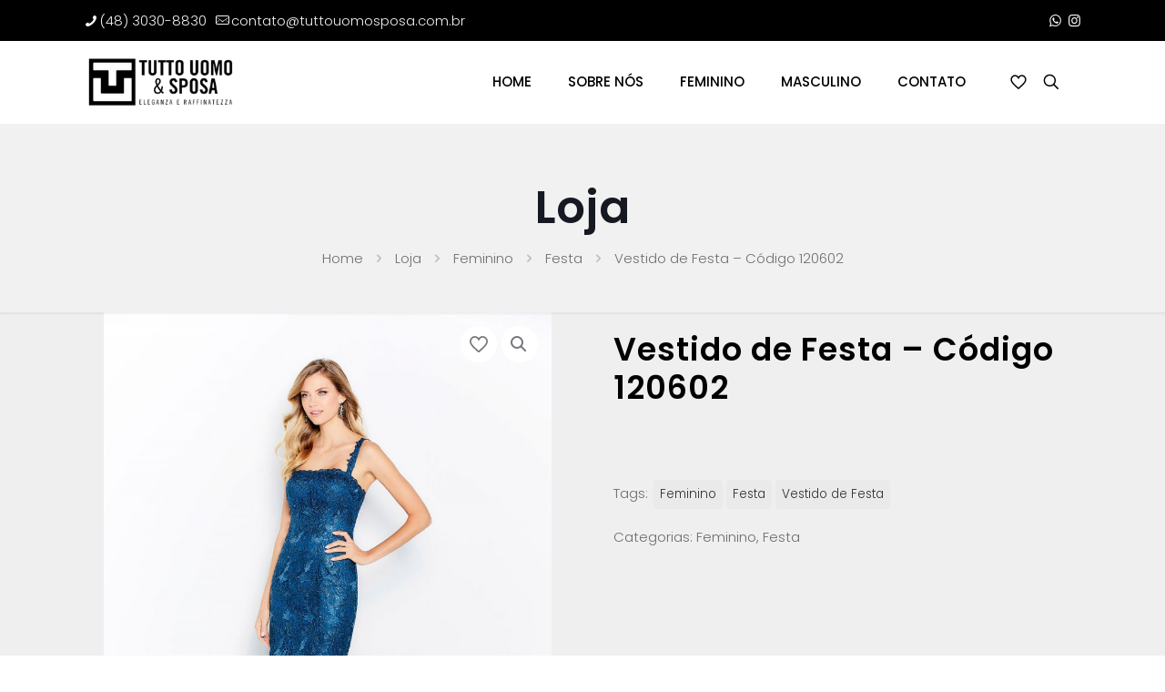

--- FILE ---
content_type: text/html; charset=UTF-8
request_url: https://tuttouomosposa.com.br/loja/categorias/vestido-de-festa-codigo-120602/
body_size: 30408
content:
<!DOCTYPE html>
<html lang="pt-BR" class="no-js " >

<head>

<meta charset="UTF-8" />
<meta name="description" content="Just another WordPress site"/>
<link rel="alternate" hreflang="pt-BR" href="https://tuttouomosposa.com.br/loja/categorias/vestido-de-festa-codigo-120602/"/>
<title>Vestido de Festa &#8211; Código 120602 &#8211; Tutto Uomo Sposa</title>
<meta name='robots' content='max-image-preview:large' />
<meta name="format-detection" content="telephone=no">
<meta name="viewport" content="width=device-width, initial-scale=1" />
<link rel="shortcut icon" href="https://tuttouomosposa.com.br/wp-content/uploads/2023/02/ICONEINV.jpg" type="image/x-icon" />
<meta name="theme-color" content="#ffffff" media="(prefers-color-scheme: light)">
<meta name="theme-color" content="#ffffff" media="(prefers-color-scheme: dark)">
<link rel='dns-prefetch' href='//fonts.googleapis.com' />
<link rel="alternate" type="application/rss+xml" title="Feed para Tutto Uomo Sposa &raquo;" href="https://tuttouomosposa.com.br/feed/" />
<link rel="alternate" type="application/rss+xml" title="Feed de comentários para Tutto Uomo Sposa &raquo;" href="https://tuttouomosposa.com.br/comments/feed/" />
<link rel="alternate" title="oEmbed (JSON)" type="application/json+oembed" href="https://tuttouomosposa.com.br/wp-json/oembed/1.0/embed?url=https%3A%2F%2Ftuttouomosposa.com.br%2Floja%2Fcategorias%2Fvestido-de-festa-codigo-120602%2F" />
<link rel="alternate" title="oEmbed (XML)" type="text/xml+oembed" href="https://tuttouomosposa.com.br/wp-json/oembed/1.0/embed?url=https%3A%2F%2Ftuttouomosposa.com.br%2Floja%2Fcategorias%2Fvestido-de-festa-codigo-120602%2F&#038;format=xml" />
<style id='wp-img-auto-sizes-contain-inline-css' type='text/css'>
img:is([sizes=auto i],[sizes^="auto," i]){contain-intrinsic-size:3000px 1500px}
/*# sourceURL=wp-img-auto-sizes-contain-inline-css */
</style>
<style id='wp-emoji-styles-inline-css' type='text/css'>

	img.wp-smiley, img.emoji {
		display: inline !important;
		border: none !important;
		box-shadow: none !important;
		height: 1em !important;
		width: 1em !important;
		margin: 0 0.07em !important;
		vertical-align: -0.1em !important;
		background: none !important;
		padding: 0 !important;
	}
/*# sourceURL=wp-emoji-styles-inline-css */
</style>
<style id='wp-block-library-inline-css' type='text/css'>
:root{--wp-block-synced-color:#7a00df;--wp-block-synced-color--rgb:122,0,223;--wp-bound-block-color:var(--wp-block-synced-color);--wp-editor-canvas-background:#ddd;--wp-admin-theme-color:#007cba;--wp-admin-theme-color--rgb:0,124,186;--wp-admin-theme-color-darker-10:#006ba1;--wp-admin-theme-color-darker-10--rgb:0,107,160.5;--wp-admin-theme-color-darker-20:#005a87;--wp-admin-theme-color-darker-20--rgb:0,90,135;--wp-admin-border-width-focus:2px}@media (min-resolution:192dpi){:root{--wp-admin-border-width-focus:1.5px}}.wp-element-button{cursor:pointer}:root .has-very-light-gray-background-color{background-color:#eee}:root .has-very-dark-gray-background-color{background-color:#313131}:root .has-very-light-gray-color{color:#eee}:root .has-very-dark-gray-color{color:#313131}:root .has-vivid-green-cyan-to-vivid-cyan-blue-gradient-background{background:linear-gradient(135deg,#00d084,#0693e3)}:root .has-purple-crush-gradient-background{background:linear-gradient(135deg,#34e2e4,#4721fb 50%,#ab1dfe)}:root .has-hazy-dawn-gradient-background{background:linear-gradient(135deg,#faaca8,#dad0ec)}:root .has-subdued-olive-gradient-background{background:linear-gradient(135deg,#fafae1,#67a671)}:root .has-atomic-cream-gradient-background{background:linear-gradient(135deg,#fdd79a,#004a59)}:root .has-nightshade-gradient-background{background:linear-gradient(135deg,#330968,#31cdcf)}:root .has-midnight-gradient-background{background:linear-gradient(135deg,#020381,#2874fc)}:root{--wp--preset--font-size--normal:16px;--wp--preset--font-size--huge:42px}.has-regular-font-size{font-size:1em}.has-larger-font-size{font-size:2.625em}.has-normal-font-size{font-size:var(--wp--preset--font-size--normal)}.has-huge-font-size{font-size:var(--wp--preset--font-size--huge)}.has-text-align-center{text-align:center}.has-text-align-left{text-align:left}.has-text-align-right{text-align:right}.has-fit-text{white-space:nowrap!important}#end-resizable-editor-section{display:none}.aligncenter{clear:both}.items-justified-left{justify-content:flex-start}.items-justified-center{justify-content:center}.items-justified-right{justify-content:flex-end}.items-justified-space-between{justify-content:space-between}.screen-reader-text{border:0;clip-path:inset(50%);height:1px;margin:-1px;overflow:hidden;padding:0;position:absolute;width:1px;word-wrap:normal!important}.screen-reader-text:focus{background-color:#ddd;clip-path:none;color:#444;display:block;font-size:1em;height:auto;left:5px;line-height:normal;padding:15px 23px 14px;text-decoration:none;top:5px;width:auto;z-index:100000}html :where(.has-border-color){border-style:solid}html :where([style*=border-top-color]){border-top-style:solid}html :where([style*=border-right-color]){border-right-style:solid}html :where([style*=border-bottom-color]){border-bottom-style:solid}html :where([style*=border-left-color]){border-left-style:solid}html :where([style*=border-width]){border-style:solid}html :where([style*=border-top-width]){border-top-style:solid}html :where([style*=border-right-width]){border-right-style:solid}html :where([style*=border-bottom-width]){border-bottom-style:solid}html :where([style*=border-left-width]){border-left-style:solid}html :where(img[class*=wp-image-]){height:auto;max-width:100%}:where(figure){margin:0 0 1em}html :where(.is-position-sticky){--wp-admin--admin-bar--position-offset:var(--wp-admin--admin-bar--height,0px)}@media screen and (max-width:600px){html :where(.is-position-sticky){--wp-admin--admin-bar--position-offset:0px}}

/*# sourceURL=wp-block-library-inline-css */
</style><style id='wp-block-heading-inline-css' type='text/css'>
h1:where(.wp-block-heading).has-background,h2:where(.wp-block-heading).has-background,h3:where(.wp-block-heading).has-background,h4:where(.wp-block-heading).has-background,h5:where(.wp-block-heading).has-background,h6:where(.wp-block-heading).has-background{padding:1.25em 2.375em}h1.has-text-align-left[style*=writing-mode]:where([style*=vertical-lr]),h1.has-text-align-right[style*=writing-mode]:where([style*=vertical-rl]),h2.has-text-align-left[style*=writing-mode]:where([style*=vertical-lr]),h2.has-text-align-right[style*=writing-mode]:where([style*=vertical-rl]),h3.has-text-align-left[style*=writing-mode]:where([style*=vertical-lr]),h3.has-text-align-right[style*=writing-mode]:where([style*=vertical-rl]),h4.has-text-align-left[style*=writing-mode]:where([style*=vertical-lr]),h4.has-text-align-right[style*=writing-mode]:where([style*=vertical-rl]),h5.has-text-align-left[style*=writing-mode]:where([style*=vertical-lr]),h5.has-text-align-right[style*=writing-mode]:where([style*=vertical-rl]),h6.has-text-align-left[style*=writing-mode]:where([style*=vertical-lr]),h6.has-text-align-right[style*=writing-mode]:where([style*=vertical-rl]){rotate:180deg}
/*# sourceURL=https://tuttouomosposa.com.br/wp-includes/blocks/heading/style.min.css */
</style>
<style id='wp-block-group-inline-css' type='text/css'>
.wp-block-group{box-sizing:border-box}:where(.wp-block-group.wp-block-group-is-layout-constrained){position:relative}
/*# sourceURL=https://tuttouomosposa.com.br/wp-includes/blocks/group/style.min.css */
</style>
<style id='wp-block-paragraph-inline-css' type='text/css'>
.is-small-text{font-size:.875em}.is-regular-text{font-size:1em}.is-large-text{font-size:2.25em}.is-larger-text{font-size:3em}.has-drop-cap:not(:focus):first-letter{float:left;font-size:8.4em;font-style:normal;font-weight:100;line-height:.68;margin:.05em .1em 0 0;text-transform:uppercase}body.rtl .has-drop-cap:not(:focus):first-letter{float:none;margin-left:.1em}p.has-drop-cap.has-background{overflow:hidden}:root :where(p.has-background){padding:1.25em 2.375em}:where(p.has-text-color:not(.has-link-color)) a{color:inherit}p.has-text-align-left[style*="writing-mode:vertical-lr"],p.has-text-align-right[style*="writing-mode:vertical-rl"]{rotate:180deg}
/*# sourceURL=https://tuttouomosposa.com.br/wp-includes/blocks/paragraph/style.min.css */
</style>
<link rel='stylesheet' id='wc-blocks-style-css' href='https://tuttouomosposa.com.br/wp-content/plugins/woocommerce/assets/client/blocks/wc-blocks.css?ver=wc-10.4.3' type='text/css' media='all' />
<style id='global-styles-inline-css' type='text/css'>
:root{--wp--preset--aspect-ratio--square: 1;--wp--preset--aspect-ratio--4-3: 4/3;--wp--preset--aspect-ratio--3-4: 3/4;--wp--preset--aspect-ratio--3-2: 3/2;--wp--preset--aspect-ratio--2-3: 2/3;--wp--preset--aspect-ratio--16-9: 16/9;--wp--preset--aspect-ratio--9-16: 9/16;--wp--preset--color--black: #000000;--wp--preset--color--cyan-bluish-gray: #abb8c3;--wp--preset--color--white: #ffffff;--wp--preset--color--pale-pink: #f78da7;--wp--preset--color--vivid-red: #cf2e2e;--wp--preset--color--luminous-vivid-orange: #ff6900;--wp--preset--color--luminous-vivid-amber: #fcb900;--wp--preset--color--light-green-cyan: #7bdcb5;--wp--preset--color--vivid-green-cyan: #00d084;--wp--preset--color--pale-cyan-blue: #8ed1fc;--wp--preset--color--vivid-cyan-blue: #0693e3;--wp--preset--color--vivid-purple: #9b51e0;--wp--preset--gradient--vivid-cyan-blue-to-vivid-purple: linear-gradient(135deg,rgb(6,147,227) 0%,rgb(155,81,224) 100%);--wp--preset--gradient--light-green-cyan-to-vivid-green-cyan: linear-gradient(135deg,rgb(122,220,180) 0%,rgb(0,208,130) 100%);--wp--preset--gradient--luminous-vivid-amber-to-luminous-vivid-orange: linear-gradient(135deg,rgb(252,185,0) 0%,rgb(255,105,0) 100%);--wp--preset--gradient--luminous-vivid-orange-to-vivid-red: linear-gradient(135deg,rgb(255,105,0) 0%,rgb(207,46,46) 100%);--wp--preset--gradient--very-light-gray-to-cyan-bluish-gray: linear-gradient(135deg,rgb(238,238,238) 0%,rgb(169,184,195) 100%);--wp--preset--gradient--cool-to-warm-spectrum: linear-gradient(135deg,rgb(74,234,220) 0%,rgb(151,120,209) 20%,rgb(207,42,186) 40%,rgb(238,44,130) 60%,rgb(251,105,98) 80%,rgb(254,248,76) 100%);--wp--preset--gradient--blush-light-purple: linear-gradient(135deg,rgb(255,206,236) 0%,rgb(152,150,240) 100%);--wp--preset--gradient--blush-bordeaux: linear-gradient(135deg,rgb(254,205,165) 0%,rgb(254,45,45) 50%,rgb(107,0,62) 100%);--wp--preset--gradient--luminous-dusk: linear-gradient(135deg,rgb(255,203,112) 0%,rgb(199,81,192) 50%,rgb(65,88,208) 100%);--wp--preset--gradient--pale-ocean: linear-gradient(135deg,rgb(255,245,203) 0%,rgb(182,227,212) 50%,rgb(51,167,181) 100%);--wp--preset--gradient--electric-grass: linear-gradient(135deg,rgb(202,248,128) 0%,rgb(113,206,126) 100%);--wp--preset--gradient--midnight: linear-gradient(135deg,rgb(2,3,129) 0%,rgb(40,116,252) 100%);--wp--preset--font-size--small: 13px;--wp--preset--font-size--medium: 20px;--wp--preset--font-size--large: 36px;--wp--preset--font-size--x-large: 42px;--wp--preset--spacing--20: 0.44rem;--wp--preset--spacing--30: 0.67rem;--wp--preset--spacing--40: 1rem;--wp--preset--spacing--50: 1.5rem;--wp--preset--spacing--60: 2.25rem;--wp--preset--spacing--70: 3.38rem;--wp--preset--spacing--80: 5.06rem;--wp--preset--shadow--natural: 6px 6px 9px rgba(0, 0, 0, 0.2);--wp--preset--shadow--deep: 12px 12px 50px rgba(0, 0, 0, 0.4);--wp--preset--shadow--sharp: 6px 6px 0px rgba(0, 0, 0, 0.2);--wp--preset--shadow--outlined: 6px 6px 0px -3px rgb(255, 255, 255), 6px 6px rgb(0, 0, 0);--wp--preset--shadow--crisp: 6px 6px 0px rgb(0, 0, 0);}:where(.is-layout-flex){gap: 0.5em;}:where(.is-layout-grid){gap: 0.5em;}body .is-layout-flex{display: flex;}.is-layout-flex{flex-wrap: wrap;align-items: center;}.is-layout-flex > :is(*, div){margin: 0;}body .is-layout-grid{display: grid;}.is-layout-grid > :is(*, div){margin: 0;}:where(.wp-block-columns.is-layout-flex){gap: 2em;}:where(.wp-block-columns.is-layout-grid){gap: 2em;}:where(.wp-block-post-template.is-layout-flex){gap: 1.25em;}:where(.wp-block-post-template.is-layout-grid){gap: 1.25em;}.has-black-color{color: var(--wp--preset--color--black) !important;}.has-cyan-bluish-gray-color{color: var(--wp--preset--color--cyan-bluish-gray) !important;}.has-white-color{color: var(--wp--preset--color--white) !important;}.has-pale-pink-color{color: var(--wp--preset--color--pale-pink) !important;}.has-vivid-red-color{color: var(--wp--preset--color--vivid-red) !important;}.has-luminous-vivid-orange-color{color: var(--wp--preset--color--luminous-vivid-orange) !important;}.has-luminous-vivid-amber-color{color: var(--wp--preset--color--luminous-vivid-amber) !important;}.has-light-green-cyan-color{color: var(--wp--preset--color--light-green-cyan) !important;}.has-vivid-green-cyan-color{color: var(--wp--preset--color--vivid-green-cyan) !important;}.has-pale-cyan-blue-color{color: var(--wp--preset--color--pale-cyan-blue) !important;}.has-vivid-cyan-blue-color{color: var(--wp--preset--color--vivid-cyan-blue) !important;}.has-vivid-purple-color{color: var(--wp--preset--color--vivid-purple) !important;}.has-black-background-color{background-color: var(--wp--preset--color--black) !important;}.has-cyan-bluish-gray-background-color{background-color: var(--wp--preset--color--cyan-bluish-gray) !important;}.has-white-background-color{background-color: var(--wp--preset--color--white) !important;}.has-pale-pink-background-color{background-color: var(--wp--preset--color--pale-pink) !important;}.has-vivid-red-background-color{background-color: var(--wp--preset--color--vivid-red) !important;}.has-luminous-vivid-orange-background-color{background-color: var(--wp--preset--color--luminous-vivid-orange) !important;}.has-luminous-vivid-amber-background-color{background-color: var(--wp--preset--color--luminous-vivid-amber) !important;}.has-light-green-cyan-background-color{background-color: var(--wp--preset--color--light-green-cyan) !important;}.has-vivid-green-cyan-background-color{background-color: var(--wp--preset--color--vivid-green-cyan) !important;}.has-pale-cyan-blue-background-color{background-color: var(--wp--preset--color--pale-cyan-blue) !important;}.has-vivid-cyan-blue-background-color{background-color: var(--wp--preset--color--vivid-cyan-blue) !important;}.has-vivid-purple-background-color{background-color: var(--wp--preset--color--vivid-purple) !important;}.has-black-border-color{border-color: var(--wp--preset--color--black) !important;}.has-cyan-bluish-gray-border-color{border-color: var(--wp--preset--color--cyan-bluish-gray) !important;}.has-white-border-color{border-color: var(--wp--preset--color--white) !important;}.has-pale-pink-border-color{border-color: var(--wp--preset--color--pale-pink) !important;}.has-vivid-red-border-color{border-color: var(--wp--preset--color--vivid-red) !important;}.has-luminous-vivid-orange-border-color{border-color: var(--wp--preset--color--luminous-vivid-orange) !important;}.has-luminous-vivid-amber-border-color{border-color: var(--wp--preset--color--luminous-vivid-amber) !important;}.has-light-green-cyan-border-color{border-color: var(--wp--preset--color--light-green-cyan) !important;}.has-vivid-green-cyan-border-color{border-color: var(--wp--preset--color--vivid-green-cyan) !important;}.has-pale-cyan-blue-border-color{border-color: var(--wp--preset--color--pale-cyan-blue) !important;}.has-vivid-cyan-blue-border-color{border-color: var(--wp--preset--color--vivid-cyan-blue) !important;}.has-vivid-purple-border-color{border-color: var(--wp--preset--color--vivid-purple) !important;}.has-vivid-cyan-blue-to-vivid-purple-gradient-background{background: var(--wp--preset--gradient--vivid-cyan-blue-to-vivid-purple) !important;}.has-light-green-cyan-to-vivid-green-cyan-gradient-background{background: var(--wp--preset--gradient--light-green-cyan-to-vivid-green-cyan) !important;}.has-luminous-vivid-amber-to-luminous-vivid-orange-gradient-background{background: var(--wp--preset--gradient--luminous-vivid-amber-to-luminous-vivid-orange) !important;}.has-luminous-vivid-orange-to-vivid-red-gradient-background{background: var(--wp--preset--gradient--luminous-vivid-orange-to-vivid-red) !important;}.has-very-light-gray-to-cyan-bluish-gray-gradient-background{background: var(--wp--preset--gradient--very-light-gray-to-cyan-bluish-gray) !important;}.has-cool-to-warm-spectrum-gradient-background{background: var(--wp--preset--gradient--cool-to-warm-spectrum) !important;}.has-blush-light-purple-gradient-background{background: var(--wp--preset--gradient--blush-light-purple) !important;}.has-blush-bordeaux-gradient-background{background: var(--wp--preset--gradient--blush-bordeaux) !important;}.has-luminous-dusk-gradient-background{background: var(--wp--preset--gradient--luminous-dusk) !important;}.has-pale-ocean-gradient-background{background: var(--wp--preset--gradient--pale-ocean) !important;}.has-electric-grass-gradient-background{background: var(--wp--preset--gradient--electric-grass) !important;}.has-midnight-gradient-background{background: var(--wp--preset--gradient--midnight) !important;}.has-small-font-size{font-size: var(--wp--preset--font-size--small) !important;}.has-medium-font-size{font-size: var(--wp--preset--font-size--medium) !important;}.has-large-font-size{font-size: var(--wp--preset--font-size--large) !important;}.has-x-large-font-size{font-size: var(--wp--preset--font-size--x-large) !important;}
/*# sourceURL=global-styles-inline-css */
</style>

<style id='classic-theme-styles-inline-css' type='text/css'>
/*! This file is auto-generated */
.wp-block-button__link{color:#fff;background-color:#32373c;border-radius:9999px;box-shadow:none;text-decoration:none;padding:calc(.667em + 2px) calc(1.333em + 2px);font-size:1.125em}.wp-block-file__button{background:#32373c;color:#fff;text-decoration:none}
/*# sourceURL=/wp-includes/css/classic-themes.min.css */
</style>
<link rel='stylesheet' id='contact-form-7-css' href='https://tuttouomosposa.com.br/wp-content/plugins/contact-form-7/includes/css/styles.css?ver=6.1.4' type='text/css' media='all' />
<link rel='stylesheet' id='wpa-css-css' href='https://tuttouomosposa.com.br/wp-content/plugins/honeypot/includes/css/wpa.css?ver=2.3.04' type='text/css' media='all' />
<link rel='stylesheet' id='photoswipe-css' href='https://tuttouomosposa.com.br/wp-content/plugins/woocommerce/assets/css/photoswipe/photoswipe.min.css?ver=10.4.3' type='text/css' media='all' />
<link rel='stylesheet' id='photoswipe-default-skin-css' href='https://tuttouomosposa.com.br/wp-content/plugins/woocommerce/assets/css/photoswipe/default-skin/default-skin.min.css?ver=10.4.3' type='text/css' media='all' />
<link rel='stylesheet' id='woocommerce-layout-css' href='https://tuttouomosposa.com.br/wp-content/plugins/woocommerce/assets/css/woocommerce-layout.css?ver=10.4.3' type='text/css' media='all' />
<link rel='stylesheet' id='woocommerce-smallscreen-css' href='https://tuttouomosposa.com.br/wp-content/plugins/woocommerce/assets/css/woocommerce-smallscreen.css?ver=10.4.3' type='text/css' media='only screen and (max-width: 768px)' />
<link rel='stylesheet' id='woocommerce-general-css' href='https://tuttouomosposa.com.br/wp-content/plugins/woocommerce/assets/css/woocommerce.css?ver=10.4.3' type='text/css' media='all' />
<style id='woocommerce-inline-inline-css' type='text/css'>
.woocommerce form .form-row .required { visibility: visible; }
/*# sourceURL=woocommerce-inline-inline-css */
</style>
<link rel='stylesheet' id='mfn-be-css' href='https://tuttouomosposa.com.br/wp-content/themes/betheme/css/be.css?ver=27.1.6.1' type='text/css' media='all' />
<link rel='stylesheet' id='mfn-animations-css' href='https://tuttouomosposa.com.br/wp-content/themes/betheme/assets/animations/animations.min.css?ver=27.1.6.1' type='text/css' media='all' />
<link rel='stylesheet' id='mfn-font-awesome-css' href='https://tuttouomosposa.com.br/wp-content/themes/betheme/fonts/fontawesome/fontawesome.css?ver=27.1.6.1' type='text/css' media='all' />
<link rel='stylesheet' id='mfn-jplayer-css' href='https://tuttouomosposa.com.br/wp-content/themes/betheme/assets/jplayer/css/jplayer.blue.monday.min.css?ver=27.1.6.1' type='text/css' media='all' />
<link rel='stylesheet' id='mfn-responsive-css' href='https://tuttouomosposa.com.br/wp-content/themes/betheme/css/responsive.css?ver=27.1.6.1' type='text/css' media='all' />
<link rel='stylesheet' id='mfn-fonts-css' href='https://fonts.googleapis.com/css?family=Poppins%3A1%2C300%2C400%2C400italic%2C500%2C600%2C700%2C700italic&#038;display=swap&#038;ver=6.9' type='text/css' media='all' />
<link rel='stylesheet' id='mfn-woo-css' href='https://tuttouomosposa.com.br/wp-content/themes/betheme/css/woocommerce.css?ver=27.1.6.1' type='text/css' media='all' />
<style id='mfn-dynamic-inline-css' type='text/css'>
html{background-color:#ffffff}#Wrapper,#Content,.mfn-popup .mfn-popup-content,.mfn-off-canvas-sidebar .mfn-off-canvas-content-wrapper,.mfn-cart-holder,.mfn-header-login,#Top_bar .search_wrapper,#Top_bar .top_bar_right .mfn-live-search-box,.column_livesearch .mfn-live-search-wrapper,.column_livesearch .mfn-live-search-box{background-color:#efefef}.layout-boxed.mfn-bebuilder-header.mfn-ui #Wrapper .mfn-only-sample-content{background-color:#efefef}body:not(.template-slider) #Header{min-height:0px}body.header-below:not(.template-slider) #Header{padding-top:0px}#Subheader{padding:60px 0 45px}#Footer .widgets_wrapper{padding:70px 0}body,button,span.date_label,.timeline_items li h3 span,input[type="submit"],input[type="reset"],input[type="button"],input[type="date"],input[type="text"],input[type="password"],input[type="tel"],input[type="email"],textarea,select,.offer_li .title h3,.mfn-menu-item-megamenu{font-family:"Poppins",-apple-system,BlinkMacSystemFont,"Segoe UI",Roboto,Oxygen-Sans,Ubuntu,Cantarell,"Helvetica Neue",sans-serif}#menu > ul > li > a,a.action_button,#overlay-menu ul li a{font-family:"Poppins",-apple-system,BlinkMacSystemFont,"Segoe UI",Roboto,Oxygen-Sans,Ubuntu,Cantarell,"Helvetica Neue",sans-serif}#Subheader .title{font-family:"Poppins",-apple-system,BlinkMacSystemFont,"Segoe UI",Roboto,Oxygen-Sans,Ubuntu,Cantarell,"Helvetica Neue",sans-serif}h1,h2,h3,h4,.text-logo #logo{font-family:"Poppins",-apple-system,BlinkMacSystemFont,"Segoe UI",Roboto,Oxygen-Sans,Ubuntu,Cantarell,"Helvetica Neue",sans-serif}h5,h6{font-family:"Poppins",-apple-system,BlinkMacSystemFont,"Segoe UI",Roboto,Oxygen-Sans,Ubuntu,Cantarell,"Helvetica Neue",sans-serif}blockquote{font-family:"Poppins",-apple-system,BlinkMacSystemFont,"Segoe UI",Roboto,Oxygen-Sans,Ubuntu,Cantarell,"Helvetica Neue",sans-serif}.chart_box .chart .num,.counter .desc_wrapper .number-wrapper,.how_it_works .image .number,.pricing-box .plan-header .price,.quick_fact .number-wrapper,.woocommerce .product div.entry-summary .price{font-family:"Poppins",-apple-system,BlinkMacSystemFont,"Segoe UI",Roboto,Oxygen-Sans,Ubuntu,Cantarell,"Helvetica Neue",sans-serif}body,.mfn-menu-item-megamenu{font-size:15px;line-height:28px;font-weight:300;letter-spacing:0px}.big{font-size:16px;line-height:29px;font-weight:400;letter-spacing:0px}#menu > ul > li > a,a.action_button,#overlay-menu ul li a{font-size:15px;font-weight:500;letter-spacing:0px}#overlay-menu ul li a{line-height:22.5px}#Subheader .title{font-size:50px;line-height:64px;font-weight:600;letter-spacing:0px}h1,.text-logo #logo{font-size:60px;line-height:64px;font-weight:600;letter-spacing:1px}h2{font-size:50px;line-height:55px;font-weight:600;letter-spacing:1px}h3,.woocommerce ul.products li.product h3,.woocommerce #customer_login h2{font-size:35px;line-height:42px;font-weight:600;letter-spacing:1px}h4,.woocommerce .woocommerce-order-details__title,.woocommerce .wc-bacs-bank-details-heading,.woocommerce .woocommerce-customer-details h2{font-size:24px;line-height:32px;font-weight:600;letter-spacing:1px}h5{font-size:17px;line-height:28px;font-weight:600;letter-spacing:0px}h6{font-size:15px;line-height:26px;font-weight:600;letter-spacing:0px}#Intro .intro-title{font-size:60px;line-height:64px;font-weight:600;letter-spacing:0px}@media only screen and (min-width:768px) and (max-width:959px){body,.mfn-menu-item-megamenu{font-size:13px;line-height:24px;font-weight:300;letter-spacing:0px}.big{font-size:14px;line-height:25px;font-weight:400;letter-spacing:0px}#menu > ul > li > a,a.action_button,#overlay-menu ul li a{font-size:13px;font-weight:500;letter-spacing:0px}#overlay-menu ul li a{line-height:19.5px}#Subheader .title{font-size:43px;line-height:54px;font-weight:600;letter-spacing:0px}h1,.text-logo #logo{font-size:51px;line-height:54px;font-weight:600;letter-spacing:1px}h2{font-size:43px;line-height:47px;font-weight:600;letter-spacing:1px}h3,.woocommerce ul.products li.product h3,.woocommerce #customer_login h2{font-size:30px;line-height:36px;font-weight:600;letter-spacing:1px}h4,.woocommerce .woocommerce-order-details__title,.woocommerce .wc-bacs-bank-details-heading,.woocommerce .woocommerce-customer-details h2{font-size:20px;line-height:27px;font-weight:600;letter-spacing:1px}h5{font-size:14px;line-height:24px;font-weight:600;letter-spacing:0px}h6{font-size:13px;line-height:22px;font-weight:600;letter-spacing:0px}#Intro .intro-title{font-size:51px;line-height:54px;font-weight:600;letter-spacing:0px}blockquote{font-size:15px}.chart_box .chart .num{font-size:45px;line-height:45px}.counter .desc_wrapper .number-wrapper{font-size:45px;line-height:45px}.counter .desc_wrapper .title{font-size:14px;line-height:18px}.faq .question .title{font-size:14px}.fancy_heading .title{font-size:38px;line-height:38px}.offer .offer_li .desc_wrapper .title h3{font-size:32px;line-height:32px}.offer_thumb_ul li.offer_thumb_li .desc_wrapper .title h3{font-size:32px;line-height:32px}.pricing-box .plan-header h2{font-size:27px;line-height:27px}.pricing-box .plan-header .price > span{font-size:40px;line-height:40px}.pricing-box .plan-header .price sup.currency{font-size:18px;line-height:18px}.pricing-box .plan-header .price sup.period{font-size:14px;line-height:14px}.quick_fact .number-wrapper{font-size:80px;line-height:80px}.trailer_box .desc h2{font-size:27px;line-height:27px}.widget > h3{font-size:17px;line-height:20px}}@media only screen and (min-width:480px) and (max-width:767px){body,.mfn-menu-item-megamenu{font-size:13px;line-height:21px;font-weight:300;letter-spacing:0px}.big{font-size:13px;line-height:22px;font-weight:400;letter-spacing:0px}#menu > ul > li > a,a.action_button,#overlay-menu ul li a{font-size:13px;font-weight:500;letter-spacing:0px}#overlay-menu ul li a{line-height:19.5px}#Subheader .title{font-size:38px;line-height:48px;font-weight:600;letter-spacing:0px}h1,.text-logo #logo{font-size:45px;line-height:48px;font-weight:600;letter-spacing:1px}h2{font-size:38px;line-height:41px;font-weight:600;letter-spacing:1px}h3,.woocommerce ul.products li.product h3,.woocommerce #customer_login h2{font-size:26px;line-height:32px;font-weight:600;letter-spacing:1px}h4,.woocommerce .woocommerce-order-details__title,.woocommerce .wc-bacs-bank-details-heading,.woocommerce .woocommerce-customer-details h2{font-size:18px;line-height:24px;font-weight:600;letter-spacing:1px}h5{font-size:13px;line-height:21px;font-weight:600;letter-spacing:0px}h6{font-size:13px;line-height:20px;font-weight:600;letter-spacing:0px}#Intro .intro-title{font-size:45px;line-height:48px;font-weight:600;letter-spacing:0px}blockquote{font-size:14px}.chart_box .chart .num{font-size:40px;line-height:40px}.counter .desc_wrapper .number-wrapper{font-size:40px;line-height:40px}.counter .desc_wrapper .title{font-size:13px;line-height:16px}.faq .question .title{font-size:13px}.fancy_heading .title{font-size:34px;line-height:34px}.offer .offer_li .desc_wrapper .title h3{font-size:28px;line-height:28px}.offer_thumb_ul li.offer_thumb_li .desc_wrapper .title h3{font-size:28px;line-height:28px}.pricing-box .plan-header h2{font-size:24px;line-height:24px}.pricing-box .plan-header .price > span{font-size:34px;line-height:34px}.pricing-box .plan-header .price sup.currency{font-size:16px;line-height:16px}.pricing-box .plan-header .price sup.period{font-size:13px;line-height:13px}.quick_fact .number-wrapper{font-size:70px;line-height:70px}.trailer_box .desc h2{font-size:24px;line-height:24px}.widget > h3{font-size:16px;line-height:19px}}@media only screen and (max-width:479px){body,.mfn-menu-item-megamenu{font-size:13px;line-height:19px;font-weight:300;letter-spacing:0px}.big{font-size:13px;line-height:19px;font-weight:400;letter-spacing:0px}#menu > ul > li > a,a.action_button,#overlay-menu ul li a{font-size:13px;font-weight:500;letter-spacing:0px}#overlay-menu ul li a{line-height:19.5px}#Subheader .title{font-size:30px;line-height:38px;font-weight:600;letter-spacing:0px}h1,.text-logo #logo{font-size:36px;line-height:38px;font-weight:600;letter-spacing:1px}h2{font-size:30px;line-height:33px;font-weight:600;letter-spacing:1px}h3,.woocommerce ul.products li.product h3,.woocommerce #customer_login h2{font-size:21px;line-height:25px;font-weight:600;letter-spacing:1px}h4,.woocommerce .woocommerce-order-details__title,.woocommerce .wc-bacs-bank-details-heading,.woocommerce .woocommerce-customer-details h2{font-size:14px;line-height:19px;font-weight:600;letter-spacing:1px}h5{font-size:13px;line-height:19px;font-weight:600;letter-spacing:0px}h6{font-size:13px;line-height:19px;font-weight:600;letter-spacing:0px}#Intro .intro-title{font-size:36px;line-height:38px;font-weight:600;letter-spacing:0px}blockquote{font-size:13px}.chart_box .chart .num{font-size:35px;line-height:35px}.counter .desc_wrapper .number-wrapper{font-size:35px;line-height:35px}.counter .desc_wrapper .title{font-size:13px;line-height:26px}.faq .question .title{font-size:13px}.fancy_heading .title{font-size:30px;line-height:30px}.offer .offer_li .desc_wrapper .title h3{font-size:26px;line-height:26px}.offer_thumb_ul li.offer_thumb_li .desc_wrapper .title h3{font-size:26px;line-height:26px}.pricing-box .plan-header h2{font-size:21px;line-height:21px}.pricing-box .plan-header .price > span{font-size:32px;line-height:32px}.pricing-box .plan-header .price sup.currency{font-size:14px;line-height:14px}.pricing-box .plan-header .price sup.period{font-size:13px;line-height:13px}.quick_fact .number-wrapper{font-size:60px;line-height:60px}.trailer_box .desc h2{font-size:21px;line-height:21px}.widget > h3{font-size:15px;line-height:18px}}.with_aside .sidebar.columns{width:25%}.with_aside .sections_group{width:75%}.aside_both .sidebar.columns{width:20%}.aside_both .sidebar.sidebar-1{margin-left:-80%}.aside_both .sections_group{width:60%;margin-left:20%}@media only screen and (min-width:1240px){#Wrapper,.with_aside .content_wrapper{max-width:1140px}body.layout-boxed.mfn-header-scrolled .mfn-header-tmpl.mfn-sticky-layout-width{max-width:1140px;left:0;right:0;margin-left:auto;margin-right:auto}body.layout-boxed:not(.mfn-header-scrolled) .mfn-header-tmpl.mfn-header-layout-width,body.layout-boxed .mfn-header-tmpl.mfn-header-layout-width:not(.mfn-hasSticky){max-width:1140px;left:0;right:0;margin-left:auto;margin-right:auto}body.layout-boxed.mfn-bebuilder-header.mfn-ui .mfn-only-sample-content{max-width:1140px;margin-left:auto;margin-right:auto}.section_wrapper,.container{max-width:1120px}.layout-boxed.header-boxed #Top_bar.is-sticky{max-width:1140px}}@media only screen and (max-width:767px){.content_wrapper .section_wrapper,.container,.four.columns .widget-area{max-width:550px !important}}  body .pswp .pswp__caption{display:none} .button-default .button,.button-flat .button,.button-round .button{background-color:#747474;color:#bcbcbc}.button-stroke .button{border-color:#747474;color:#bcbcbc}.button-stroke .button:hover{background-color:#747474;color:#fff}.button-default .button_theme,.button-default button,.button-default input[type="button"],.button-default input[type="reset"],.button-default input[type="submit"],.button-flat .button_theme,.button-flat button,.button-flat input[type="button"],.button-flat input[type="reset"],.button-flat input[type="submit"],.button-round .button_theme,.button-round button,.button-round input[type="button"],.button-round input[type="reset"],.button-round input[type="submit"],.woocommerce #respond input#submit,.woocommerce a.button:not(.default),.woocommerce button.button,.woocommerce input.button,.woocommerce #respond input#submit:hover,.woocommerce a.button:hover,.woocommerce button.button:hover,.woocommerce input.button:hover{color:#747474}.button-default #respond input#submit.alt.disabled,.button-default #respond input#submit.alt.disabled:hover,.button-default #respond input#submit.alt:disabled,.button-default #respond input#submit.alt:disabled:hover,.button-default #respond input#submit.alt:disabled[disabled],.button-default #respond input#submit.alt:disabled[disabled]:hover,.button-default a.button.alt.disabled,.button-default a.button.alt.disabled:hover,.button-default a.button.alt:disabled,.button-default a.button.alt:disabled:hover,.button-default a.button.alt:disabled[disabled],.button-default a.button.alt:disabled[disabled]:hover,.button-default button.button.alt.disabled,.button-default button.button.alt.disabled:hover,.button-default button.button.alt:disabled,.button-default button.button.alt:disabled:hover,.button-default button.button.alt:disabled[disabled],.button-default button.button.alt:disabled[disabled]:hover,.button-default input.button.alt.disabled,.button-default input.button.alt.disabled:hover,.button-default input.button.alt:disabled,.button-default input.button.alt:disabled:hover,.button-default input.button.alt:disabled[disabled],.button-default input.button.alt:disabled[disabled]:hover,.button-default #respond input#submit.alt,.button-default a.button.alt,.button-default button.button.alt,.button-default input.button.alt,.button-default #respond input#submit.alt:hover,.button-default a.button.alt:hover,.button-default button.button.alt:hover,.button-default input.button.alt:hover,.button-flat #respond input#submit.alt.disabled,.button-flat #respond input#submit.alt.disabled:hover,.button-flat #respond input#submit.alt:disabled,.button-flat #respond input#submit.alt:disabled:hover,.button-flat #respond input#submit.alt:disabled[disabled],.button-flat #respond input#submit.alt:disabled[disabled]:hover,.button-flat a.button.alt.disabled,.button-flat a.button.alt.disabled:hover,.button-flat a.button.alt:disabled,.button-flat a.button.alt:disabled:hover,.button-flat a.button.alt:disabled[disabled],.button-flat a.button.alt:disabled[disabled]:hover,.button-flat button.button.alt.disabled,.button-flat button.button.alt.disabled:hover,.button-flat button.button.alt:disabled,.button-flat button.button.alt:disabled:hover,.button-flat button.button.alt:disabled[disabled],.button-flat button.button.alt:disabled[disabled]:hover,.button-flat input.button.alt.disabled,.button-flat input.button.alt.disabled:hover,.button-flat input.button.alt:disabled,.button-flat input.button.alt:disabled:hover,.button-flat input.button.alt:disabled[disabled],.button-flat input.button.alt:disabled[disabled]:hover,.button-flat #respond input#submit.alt,.button-flat a.button.alt,.button-flat button.button.alt,.button-flat input.button.alt,.button-flat #respond input#submit.alt:hover,.button-flat a.button.alt:hover,.button-flat button.button.alt:hover,.button-flat input.button.alt:hover,.button-round #respond input#submit.alt.disabled,.button-round #respond input#submit.alt.disabled:hover,.button-round #respond input#submit.alt:disabled,.button-round #respond input#submit.alt:disabled:hover,.button-round #respond input#submit.alt:disabled[disabled],.button-round #respond input#submit.alt:disabled[disabled]:hover,.button-round a.button.alt.disabled,.button-round a.button.alt.disabled:hover,.button-round a.button.alt:disabled,.button-round a.button.alt:disabled:hover,.button-round a.button.alt:disabled[disabled],.button-round a.button.alt:disabled[disabled]:hover,.button-round button.button.alt.disabled,.button-round button.button.alt.disabled:hover,.button-round button.button.alt:disabled,.button-round button.button.alt:disabled:hover,.button-round button.button.alt:disabled[disabled],.button-round button.button.alt:disabled[disabled]:hover,.button-round input.button.alt.disabled,.button-round input.button.alt.disabled:hover,.button-round input.button.alt:disabled,.button-round input.button.alt:disabled:hover,.button-round input.button.alt:disabled[disabled],.button-round input.button.alt:disabled[disabled]:hover,.button-round #respond input#submit.alt,.button-round a.button.alt,.button-round button.button.alt,.button-round input.button.alt,.button-round #respond input#submit.alt:hover,.button-round a.button.alt:hover,.button-round button.button.alt:hover,.button-round input.button.alt:hover{background-color:#ffffff;color:#747474}.button-stroke.woocommerce a.button:not(.default),.button-stroke .woocommerce a.button:not(.default),.button-stroke #respond input#submit.alt.disabled,.button-stroke #respond input#submit.alt.disabled:hover,.button-stroke #respond input#submit.alt:disabled,.button-stroke #respond input#submit.alt:disabled:hover,.button-stroke #respond input#submit.alt:disabled[disabled],.button-stroke #respond input#submit.alt:disabled[disabled]:hover,.button-stroke a.button.alt.disabled,.button-stroke a.button.alt.disabled:hover,.button-stroke a.button.alt:disabled,.button-stroke a.button.alt:disabled:hover,.button-stroke a.button.alt:disabled[disabled],.button-stroke a.button.alt:disabled[disabled]:hover,.button-stroke button.button.alt.disabled,.button-stroke button.button.alt.disabled:hover,.button-stroke button.button.alt:disabled,.button-stroke button.button.alt:disabled:hover,.button-stroke button.button.alt:disabled[disabled],.button-stroke button.button.alt:disabled[disabled]:hover,.button-stroke input.button.alt.disabled,.button-stroke input.button.alt.disabled:hover,.button-stroke input.button.alt:disabled,.button-stroke input.button.alt:disabled:hover,.button-stroke input.button.alt:disabled[disabled],.button-stroke input.button.alt:disabled[disabled]:hover,.button-stroke #respond input#submit.alt,.button-stroke a.button.alt,.button-stroke button.button.alt,.button-stroke input.button.alt{border-color:#ffffff;background:none;color:#ffffff}.button-stroke.woocommerce a.button:not(.default):hover,.button-stroke .woocommerce a.button:not(.default):hover,.button-stroke #respond input#submit.alt:hover,.button-stroke a.button.alt:hover,.button-stroke button.button.alt:hover,.button-stroke input.button.alt:hover,.button-stroke a.action_button:hover{background-color:#ffffff;color:#747474}.action_button,.action_button:hover{background-color:#000000;color:#ffffff}.button-stroke a.action_button{border-color:#000000}.footer_button{color:#65666C!important;background-color:transparent;box-shadow:none!important}.footer_button:after{display:none!important}.button-custom.woocommerce .button,.button-custom .button,.button-custom .action_button,.button-custom .footer_button,.button-custom button,.button-custom button.button,.button-custom input[type="button"],.button-custom input[type="reset"],.button-custom input[type="submit"],.button-custom .woocommerce #respond input#submit,.button-custom .woocommerce a.button,.button-custom .woocommerce button.button,.button-custom .woocommerce input.button{font-family:Poppins;font-size:16px;line-height:16px;font-weight:600;letter-spacing:0px;padding:15px 25px 15px 25px;border-width:0px;border-radius:0px}body.button-custom .button{color:#8d2629;background-color:#dc91a3;border-color:transparent}body.button-custom .button:hover{color:#8d2629;background-color:#d67f93;border-color:transparent}body .button-custom .button_theme,body.button-custom .button_theme,.button-custom button,.button-custom input[type="button"],.button-custom input[type="reset"],.button-custom input[type="submit"],.button-custom .woocommerce #respond input#submit,body.button-custom.woocommerce a.button:not(.default),.button-custom .woocommerce button.button,.button-custom .woocommerce input.button,.button-custom .woocommerce a.button_theme:not(.default){color:#ffffff;background-color:#000000;border-color:transparent;box-shadow:unset}body .button-custom .button_theme:hover,body.button-custom .button_theme:hover,.button-custom button:hover,.button-custom input[type="button"]:hover,.button-custom input[type="reset"]:hover,.button-custom input[type="submit"]:hover,.button-custom .woocommerce #respond input#submit:hover,body.button-custom.woocommerce a.button:not(.default):hover,.button-custom .woocommerce button.button:hover,.button-custom .woocommerce input.button:hover,.button-custom .woocommerce a.button_theme:not(.default):hover{color:#ffffff;background-color:#6d6d6d;border-color:transparent}body.button-custom .action_button{color:#626262;background-color:#dbdddf;border-color:transparent;box-shadow:unset}body.button-custom .action_button:hover{color:#626262;background-color:#d3d3d3;border-color:transparent}.button-custom #respond input#submit.alt.disabled,.button-custom #respond input#submit.alt.disabled:hover,.button-custom #respond input#submit.alt:disabled,.button-custom #respond input#submit.alt:disabled:hover,.button-custom #respond input#submit.alt:disabled[disabled],.button-custom #respond input#submit.alt:disabled[disabled]:hover,.button-custom a.button.alt.disabled,.button-custom a.button.alt.disabled:hover,.button-custom a.button.alt:disabled,.button-custom a.button.alt:disabled:hover,.button-custom a.button.alt:disabled[disabled],.button-custom a.button.alt:disabled[disabled]:hover,.button-custom button.button.alt.disabled,.button-custom button.button.alt.disabled:hover,.button-custom button.button.alt:disabled,.button-custom button.button.alt:disabled:hover,.button-custom button.button.alt:disabled[disabled],.button-custom button.button.alt:disabled[disabled]:hover,.button-custom input.button.alt.disabled,.button-custom input.button.alt.disabled:hover,.button-custom input.button.alt:disabled,.button-custom input.button.alt:disabled:hover,.button-custom input.button.alt:disabled[disabled],.button-custom input.button.alt:disabled[disabled]:hover,.button-custom #respond input#submit.alt,.button-custom a.button.alt,.button-custom button.button.alt,.button-custom input.button.alt{line-height:16px;padding:15px 25px 15px 25px;color:#ffffff;background-color:#000000;font-family:Poppins;font-size:16px;font-weight:600;letter-spacing:0px;border-width:0px;border-radius:0px}.button-custom #respond input#submit.alt:hover,.button-custom a.button.alt:hover,.button-custom button.button.alt:hover,.button-custom input.button.alt:hover,.button-custom a.action_button:hover{color:#ffffff;background-color:#6d6d6d}#Top_bar #logo,.header-fixed #Top_bar #logo,.header-plain #Top_bar #logo,.header-transparent #Top_bar #logo{height:60px;line-height:60px;padding:15px 0}.logo-overflow #Top_bar:not(.is-sticky) .logo{height:90px}#Top_bar .menu > li > a{padding:15px 0}.menu-highlight:not(.header-creative) #Top_bar .menu > li > a{margin:20px 0}.header-plain:not(.menu-highlight) #Top_bar .menu > li > a span:not(.description){line-height:90px}.header-fixed #Top_bar .menu > li > a{padding:30px 0}@media only screen and (max-width:767px){.mobile-header-mini #Top_bar #logo{height:50px!important;line-height:50px!important;margin:5px 0}}#Top_bar #logo img.svg{width:100px}.image_frame,.wp-caption{border-width:0px}.alert{border-radius:0px}#Top_bar .top_bar_right .top-bar-right-input input{width:200px}.mfn-live-search-box .mfn-live-search-list{max-height:300px}input[type="date"],input[type="email"],input[type="number"],input[type="password"],input[type="search"],input[type="tel"],input[type="text"],input[type="url"],select,textarea,.woocommerce .quantity input.qty{border-width:1px}.select2-container--default .select2-selection--single,.select2-dropdown,.select2-container--default.select2-container--open .select2-selection--single{border-width:1px}input[type="date"],input[type="email"],input[type="number"],input[type="password"],input[type="search"],input[type="tel"],input[type="text"],input[type="url"],select,textarea,.woocommerce .quantity input.qty{border-radius:1px}.select2-container--default .select2-selection--single,.select2-dropdown,.select2-container--default.select2-container--open .select2-selection--single{border-radius:1px}#Side_slide{right:-250px;width:250px}#Side_slide.left{left:-250px}.blog-teaser li .desc-wrapper .desc{background-position-y:-1px}@media only screen and ( max-width:767px ){}@media only screen and (min-width:1240px){body:not(.header-simple) #Top_bar #menu{display:block!important}.tr-menu #Top_bar #menu{background:none!important}#Top_bar .menu > li > ul.mfn-megamenu > li{float:left}#Top_bar .menu > li > ul.mfn-megamenu > li.mfn-megamenu-cols-1{width:100%}#Top_bar .menu > li > ul.mfn-megamenu > li.mfn-megamenu-cols-2{width:50%}#Top_bar .menu > li > ul.mfn-megamenu > li.mfn-megamenu-cols-3{width:33.33%}#Top_bar .menu > li > ul.mfn-megamenu > li.mfn-megamenu-cols-4{width:25%}#Top_bar .menu > li > ul.mfn-megamenu > li.mfn-megamenu-cols-5{width:20%}#Top_bar .menu > li > ul.mfn-megamenu > li.mfn-megamenu-cols-6{width:16.66%}#Top_bar .menu > li > ul.mfn-megamenu > li > ul{display:block!important;position:inherit;left:auto;top:auto;border-width:0 1px 0 0}#Top_bar .menu > li > ul.mfn-megamenu > li:last-child > ul{border:0}#Top_bar .menu > li > ul.mfn-megamenu > li > ul li{width:auto}#Top_bar .menu > li > ul.mfn-megamenu a.mfn-megamenu-title{text-transform:uppercase;font-weight:400;background:none}#Top_bar .menu > li > ul.mfn-megamenu a .menu-arrow{display:none}.menuo-right #Top_bar .menu > li > ul.mfn-megamenu{left:0;width:98%!important;margin:0 1%;padding:20px 0}.menuo-right #Top_bar .menu > li > ul.mfn-megamenu-bg{box-sizing:border-box}#Top_bar .menu > li > ul.mfn-megamenu-bg{padding:20px 166px 20px 20px;background-repeat:no-repeat;background-position:right bottom}.rtl #Top_bar .menu > li > ul.mfn-megamenu-bg{padding-left:166px;padding-right:20px;background-position:left bottom}#Top_bar .menu > li > ul.mfn-megamenu-bg > li{background:none}#Top_bar .menu > li > ul.mfn-megamenu-bg > li a{border:none}#Top_bar .menu > li > ul.mfn-megamenu-bg > li > ul{background:none!important;-webkit-box-shadow:0 0 0 0;-moz-box-shadow:0 0 0 0;box-shadow:0 0 0 0}.mm-vertical #Top_bar .container{position:relative}.mm-vertical #Top_bar .top_bar_left{position:static}.mm-vertical #Top_bar .menu > li ul{box-shadow:0 0 0 0 transparent!important;background-image:none}.mm-vertical #Top_bar .menu > li > ul.mfn-megamenu{padding:20px 0}.mm-vertical.header-plain #Top_bar .menu > li > ul.mfn-megamenu{width:100%!important;margin:0}.mm-vertical #Top_bar .menu > li > ul.mfn-megamenu > li{display:table-cell;float:none!important;width:10%;padding:0 15px;border-right:1px solid rgba(0,0,0,0.05)}.mm-vertical #Top_bar .menu > li > ul.mfn-megamenu > li:last-child{border-right-width:0}.mm-vertical #Top_bar .menu > li > ul.mfn-megamenu > li.hide-border{border-right-width:0}.mm-vertical #Top_bar .menu > li > ul.mfn-megamenu > li a{border-bottom-width:0;padding:9px 15px;line-height:120%}.mm-vertical #Top_bar .menu > li > ul.mfn-megamenu a.mfn-megamenu-title{font-weight:700}.rtl .mm-vertical #Top_bar .menu > li > ul.mfn-megamenu > li:first-child{border-right-width:0}.rtl .mm-vertical #Top_bar .menu > li > ul.mfn-megamenu > li:last-child{border-right-width:1px}body.header-shop #Top_bar #menu{display:flex!important}.header-shop #Top_bar.is-sticky .top_bar_row_second{display:none}.header-plain:not(.menuo-right) #Header .top_bar_left{width:auto!important}.header-stack.header-center #Top_bar #menu{display:inline-block!important}.header-simple #Top_bar #menu{display:none;height:auto;width:300px;bottom:auto;top:100%;right:1px;position:absolute;margin:0}.header-simple #Header a.responsive-menu-toggle{display:block;right:10px}.header-simple #Top_bar #menu > ul{width:100%;float:left}.header-simple #Top_bar #menu ul li{width:100%;padding-bottom:0;border-right:0;position:relative}.header-simple #Top_bar #menu ul li a{padding:0 20px;margin:0;display:block;height:auto;line-height:normal;border:none}.header-simple #Top_bar #menu ul li a:not(.menu-toggle):after{display:none}.header-simple #Top_bar #menu ul li a span{border:none;line-height:44px;display:inline;padding:0}.header-simple #Top_bar #menu ul li.submenu .menu-toggle{display:block;position:absolute;right:0;top:0;width:44px;height:44px;line-height:44px;font-size:30px;font-weight:300;text-align:center;cursor:pointer;color:#444;opacity:0.33;transform:unset}.header-simple #Top_bar #menu ul li.submenu .menu-toggle:after{content:"+";position:static}.header-simple #Top_bar #menu ul li.hover > .menu-toggle:after{content:"-"}.header-simple #Top_bar #menu ul li.hover a{border-bottom:0}.header-simple #Top_bar #menu ul.mfn-megamenu li .menu-toggle{display:none}.header-simple #Top_bar #menu ul li ul{position:relative!important;left:0!important;top:0;padding:0;margin:0!important;width:auto!important;background-image:none}.header-simple #Top_bar #menu ul li ul li{width:100%!important;display:block;padding:0}.header-simple #Top_bar #menu ul li ul li a{padding:0 20px 0 30px}.header-simple #Top_bar #menu ul li ul li a .menu-arrow{display:none}.header-simple #Top_bar #menu ul li ul li a span{padding:0}.header-simple #Top_bar #menu ul li ul li a span:after{display:none!important}.header-simple #Top_bar .menu > li > ul.mfn-megamenu a.mfn-megamenu-title{text-transform:uppercase;font-weight:400}.header-simple #Top_bar .menu > li > ul.mfn-megamenu > li > ul{display:block!important;position:inherit;left:auto;top:auto}.header-simple #Top_bar #menu ul li ul li ul{border-left:0!important;padding:0;top:0}.header-simple #Top_bar #menu ul li ul li ul li a{padding:0 20px 0 40px}.rtl.header-simple #Top_bar #menu{left:1px;right:auto}.rtl.header-simple #Top_bar a.responsive-menu-toggle{left:10px;right:auto}.rtl.header-simple #Top_bar #menu ul li.submenu .menu-toggle{left:0;right:auto}.rtl.header-simple #Top_bar #menu ul li ul{left:auto!important;right:0!important}.rtl.header-simple #Top_bar #menu ul li ul li a{padding:0 30px 0 20px}.rtl.header-simple #Top_bar #menu ul li ul li ul li a{padding:0 40px 0 20px}.menu-highlight #Top_bar .menu > li{margin:0 2px}.menu-highlight:not(.header-creative) #Top_bar .menu > li > a{padding:0;-webkit-border-radius:5px;border-radius:5px}.menu-highlight #Top_bar .menu > li > a:after{display:none}.menu-highlight #Top_bar .menu > li > a span:not(.description){line-height:50px}.menu-highlight #Top_bar .menu > li > a span.description{display:none}.menu-highlight.header-stack #Top_bar .menu > li > a{margin:10px 0!important}.menu-highlight.header-stack #Top_bar .menu > li > a span:not(.description){line-height:40px}.menu-highlight.header-simple #Top_bar #menu ul li,.menu-highlight.header-creative #Top_bar #menu ul li{margin:0}.menu-highlight.header-simple #Top_bar #menu ul li > a,.menu-highlight.header-creative #Top_bar #menu ul li > a{-webkit-border-radius:0;border-radius:0}.menu-highlight:not(.header-fixed):not(.header-simple) #Top_bar.is-sticky .menu > li > a{margin:10px 0!important;padding:5px 0!important}.menu-highlight:not(.header-fixed):not(.header-simple) #Top_bar.is-sticky .menu > li > a span{line-height:30px!important}.header-modern.menu-highlight.menuo-right .menu_wrapper{margin-right:20px}.menu-line-below #Top_bar .menu > li > a:not(.menu-toggle):after{top:auto;bottom:-4px}.menu-line-below #Top_bar.is-sticky .menu > li > a:not(.menu-toggle):after{top:auto;bottom:-4px}.menu-line-below-80 #Top_bar:not(.is-sticky) .menu > li > a:not(.menu-toggle):after{height:4px;left:10%;top:50%;margin-top:20px;width:80%}.menu-line-below-80-1 #Top_bar:not(.is-sticky) .menu > li > a:not(.menu-toggle):after{height:1px;left:10%;top:50%;margin-top:20px;width:80%}.menu-link-color #Top_bar .menu > li > a:not(.menu-toggle):after{display:none!important}.menu-arrow-top #Top_bar .menu > li > a:after{background:none repeat scroll 0 0 rgba(0,0,0,0)!important;border-color:#ccc transparent transparent;border-style:solid;border-width:7px 7px 0;display:block;height:0;left:50%;margin-left:-7px;top:0!important;width:0}.menu-arrow-top #Top_bar.is-sticky .menu > li > a:after{top:0!important}.menu-arrow-bottom #Top_bar .menu > li > a:after{background:none!important;border-color:transparent transparent #ccc;border-style:solid;border-width:0 7px 7px;display:block;height:0;left:50%;margin-left:-7px;top:auto;bottom:0;width:0}.menu-arrow-bottom #Top_bar.is-sticky .menu > li > a:after{top:auto;bottom:0}.menuo-no-borders #Top_bar .menu > li > a span{border-width:0!important}.menuo-no-borders #Header_creative #Top_bar .menu > li > a span{border-bottom-width:0}.menuo-no-borders.header-plain #Top_bar a#header_cart,.menuo-no-borders.header-plain #Top_bar a#search_button,.menuo-no-borders.header-plain #Top_bar .wpml-languages,.menuo-no-borders.header-plain #Top_bar a.action_button{border-width:0}.menuo-right #Top_bar .menu_wrapper{float:right}.menuo-right.header-stack:not(.header-center) #Top_bar .menu_wrapper{margin-right:150px}body.header-creative{padding-left:50px}body.header-creative.header-open{padding-left:250px}body.error404,body.under-construction,body.template-blank,body.under-construction.header-rtl.header-creative.header-open{padding-left:0!important;padding-right:0!important}.header-creative.footer-fixed #Footer,.header-creative.footer-sliding #Footer,.header-creative.footer-stick #Footer.is-sticky{box-sizing:border-box;padding-left:50px}.header-open.footer-fixed #Footer,.header-open.footer-sliding #Footer,.header-creative.footer-stick #Footer.is-sticky{padding-left:250px}.header-rtl.header-creative.footer-fixed #Footer,.header-rtl.header-creative.footer-sliding #Footer,.header-rtl.header-creative.footer-stick #Footer.is-sticky{padding-left:0;padding-right:50px}.header-rtl.header-open.footer-fixed #Footer,.header-rtl.header-open.footer-sliding #Footer,.header-rtl.header-creative.footer-stick #Footer.is-sticky{padding-right:250px}#Header_creative{background-color:#fff;position:fixed;width:250px;height:100%;left:-200px;top:0;z-index:9002;-webkit-box-shadow:2px 0 4px 2px rgba(0,0,0,.15);box-shadow:2px 0 4px 2px rgba(0,0,0,.15)}#Header_creative .container{width:100%}#Header_creative .creative-wrapper{opacity:0;margin-right:50px}#Header_creative a.creative-menu-toggle{display:block;width:34px;height:34px;line-height:34px;font-size:22px;text-align:center;position:absolute;top:10px;right:8px;border-radius:3px}.admin-bar #Header_creative a.creative-menu-toggle{top:42px}#Header_creative #Top_bar{position:static;width:100%}#Header_creative #Top_bar .top_bar_left{width:100%!important;float:none}#Header_creative #Top_bar .logo{float:none;text-align:center;margin:15px 0}#Header_creative #Top_bar #menu{background-color:transparent}#Header_creative #Top_bar .menu_wrapper{float:none;margin:0 0 30px}#Header_creative #Top_bar .menu > li{width:100%;float:none;position:relative}#Header_creative #Top_bar .menu > li > a{padding:0;text-align:center}#Header_creative #Top_bar .menu > li > a:after{display:none}#Header_creative #Top_bar .menu > li > a span{border-right:0;border-bottom-width:1px;line-height:38px}#Header_creative #Top_bar .menu li ul{left:100%;right:auto;top:0;box-shadow:2px 2px 2px 0 rgba(0,0,0,0.03);-webkit-box-shadow:2px 2px 2px 0 rgba(0,0,0,0.03)}#Header_creative #Top_bar .menu > li > ul.mfn-megamenu{margin:0;width:700px!important}#Header_creative #Top_bar .menu > li > ul.mfn-megamenu > li > ul{left:0}#Header_creative #Top_bar .menu li ul li a{padding-top:9px;padding-bottom:8px}#Header_creative #Top_bar .menu li ul li ul{top:0}#Header_creative #Top_bar .menu > li > a span.description{display:block;font-size:13px;line-height:28px!important;clear:both}.menuo-arrows #Top_bar .menu > li.submenu > a > span:after{content:unset!important}#Header_creative #Top_bar .top_bar_right{width:100%!important;float:left;height:auto;margin-bottom:35px;text-align:center;padding:0 20px;top:0;-webkit-box-sizing:border-box;-moz-box-sizing:border-box;box-sizing:border-box}#Header_creative #Top_bar .top_bar_right:before{content:none}#Header_creative #Top_bar .top_bar_right .top_bar_right_wrapper{flex-wrap:wrap;justify-content:center}#Header_creative #Top_bar .top_bar_right .top-bar-right-icon,#Header_creative #Top_bar .top_bar_right .wpml-languages,#Header_creative #Top_bar .top_bar_right .top-bar-right-button,#Header_creative #Top_bar .top_bar_right .top-bar-right-input{min-height:30px;margin:5px}#Header_creative #Top_bar .search_wrapper{left:100%;top:auto}#Header_creative #Top_bar .banner_wrapper{display:block;text-align:center}#Header_creative #Top_bar .banner_wrapper img{max-width:100%;height:auto;display:inline-block}#Header_creative #Action_bar{display:none;position:absolute;bottom:0;top:auto;clear:both;padding:0 20px;box-sizing:border-box}#Header_creative #Action_bar .contact_details{width:100%;text-align:center;margin-bottom:20px}#Header_creative #Action_bar .contact_details li{padding:0}#Header_creative #Action_bar .social{float:none;text-align:center;padding:5px 0 15px}#Header_creative #Action_bar .social li{margin-bottom:2px}#Header_creative #Action_bar .social-menu{float:none;text-align:center}#Header_creative #Action_bar .social-menu li{border-color:rgba(0,0,0,.1)}#Header_creative .social li a{color:rgba(0,0,0,.5)}#Header_creative .social li a:hover{color:#000}#Header_creative .creative-social{position:absolute;bottom:10px;right:0;width:50px}#Header_creative .creative-social li{display:block;float:none;width:100%;text-align:center;margin-bottom:5px}.header-creative .fixed-nav.fixed-nav-prev{margin-left:50px}.header-creative.header-open .fixed-nav.fixed-nav-prev{margin-left:250px}.menuo-last #Header_creative #Top_bar .menu li.last ul{top:auto;bottom:0}.header-open #Header_creative{left:0}.header-open #Header_creative .creative-wrapper{opacity:1;margin:0!important}.header-open #Header_creative .creative-menu-toggle,.header-open #Header_creative .creative-social{display:none}.header-open #Header_creative #Action_bar{display:block}body.header-rtl.header-creative{padding-left:0;padding-right:50px}.header-rtl #Header_creative{left:auto;right:-200px}.header-rtl #Header_creative .creative-wrapper{margin-left:50px;margin-right:0}.header-rtl #Header_creative a.creative-menu-toggle{left:8px;right:auto}.header-rtl #Header_creative .creative-social{left:0;right:auto}.header-rtl #Footer #back_to_top.sticky{right:125px}.header-rtl #popup_contact{right:70px}.header-rtl #Header_creative #Top_bar .menu li ul{left:auto;right:100%}.header-rtl #Header_creative #Top_bar .search_wrapper{left:auto;right:100%}.header-rtl .fixed-nav.fixed-nav-prev{margin-left:0!important}.header-rtl .fixed-nav.fixed-nav-next{margin-right:50px}body.header-rtl.header-creative.header-open{padding-left:0;padding-right:250px!important}.header-rtl.header-open #Header_creative{left:auto;right:0}.header-rtl.header-open #Footer #back_to_top.sticky{right:325px}.header-rtl.header-open #popup_contact{right:270px}.header-rtl.header-open .fixed-nav.fixed-nav-next{margin-right:250px}#Header_creative.active{left:-1px}.header-rtl #Header_creative.active{left:auto;right:-1px}#Header_creative.active .creative-wrapper{opacity:1;margin:0}.header-creative .vc_row[data-vc-full-width]{padding-left:50px}.header-creative.header-open .vc_row[data-vc-full-width]{padding-left:250px}.header-open .vc_parallax .vc_parallax-inner{left:auto;width:calc(100% - 250px)}.header-open.header-rtl .vc_parallax .vc_parallax-inner{left:0;right:auto}#Header_creative.scroll{height:100%;overflow-y:auto}#Header_creative.scroll:not(.dropdown) .menu li ul{display:none!important}#Header_creative.scroll #Action_bar{position:static}#Header_creative.dropdown{outline:none}#Header_creative.dropdown #Top_bar .menu_wrapper{float:left;width:100%}#Header_creative.dropdown #Top_bar #menu ul li{position:relative;float:left}#Header_creative.dropdown #Top_bar #menu ul li a:not(.menu-toggle):after{display:none}#Header_creative.dropdown #Top_bar #menu ul li a span{line-height:38px;padding:0}#Header_creative.dropdown #Top_bar #menu ul li.submenu .menu-toggle{display:block;position:absolute;right:0;top:0;width:38px;height:38px;line-height:38px;font-size:26px;font-weight:300;text-align:center;cursor:pointer;color:#444;opacity:0.33;z-index:203}#Header_creative.dropdown #Top_bar #menu ul li.submenu .menu-toggle:after{content:"+";position:static}#Header_creative.dropdown #Top_bar #menu ul li.hover > .menu-toggle:after{content:"-"}#Header_creative.dropdown #Top_bar #menu ul.sub-menu li:not(:last-of-type) a{border-bottom:0}#Header_creative.dropdown #Top_bar #menu ul.mfn-megamenu li .menu-toggle{display:none}#Header_creative.dropdown #Top_bar #menu ul li ul{position:relative!important;left:0!important;top:0;padding:0;margin-left:0!important;width:auto!important;background-image:none}#Header_creative.dropdown #Top_bar #menu ul li ul li{width:100%!important}#Header_creative.dropdown #Top_bar #menu ul li ul li a{padding:0 10px;text-align:center}#Header_creative.dropdown #Top_bar #menu ul li ul li a .menu-arrow{display:none}#Header_creative.dropdown #Top_bar #menu ul li ul li a span{padding:0}#Header_creative.dropdown #Top_bar #menu ul li ul li a span:after{display:none!important}#Header_creative.dropdown #Top_bar .menu > li > ul.mfn-megamenu a.mfn-megamenu-title{text-transform:uppercase;font-weight:400}#Header_creative.dropdown #Top_bar .menu > li > ul.mfn-megamenu > li > ul{display:block!important;position:inherit;left:auto;top:auto}#Header_creative.dropdown #Top_bar #menu ul li ul li ul{border-left:0!important;padding:0;top:0}#Header_creative{transition:left .5s ease-in-out,right .5s ease-in-out}#Header_creative .creative-wrapper{transition:opacity .5s ease-in-out,margin 0s ease-in-out .5s}#Header_creative.active .creative-wrapper{transition:opacity .5s ease-in-out,margin 0s ease-in-out}}@media only screen and (min-width:768px){#Top_bar.is-sticky{position:fixed!important;width:100%;left:0;top:-60px;height:60px;z-index:701;background:#fff;opacity:.97;-webkit-box-shadow:0 2px 5px 0 rgba(0,0,0,0.1);-moz-box-shadow:0 2px 5px 0 rgba(0,0,0,0.1);box-shadow:0 2px 5px 0 rgba(0,0,0,0.1)}.layout-boxed.header-boxed #Top_bar.is-sticky{max-width:1240px;left:50%;-webkit-transform:translateX(-50%);transform:translateX(-50%)}#Top_bar.is-sticky .top_bar_left,#Top_bar.is-sticky .top_bar_right,#Top_bar.is-sticky .top_bar_right:before{background:none;box-shadow:unset}#Top_bar.is-sticky .logo{width:auto;margin:0 30px 0 20px;padding:0}#Top_bar.is-sticky #logo,#Top_bar.is-sticky .custom-logo-link{padding:5px 0!important;height:50px!important;line-height:50px!important}.logo-no-sticky-padding #Top_bar.is-sticky #logo{height:60px!important;line-height:60px!important}#Top_bar.is-sticky #logo img.logo-main{display:none}#Top_bar.is-sticky #logo img.logo-sticky{display:inline;max-height:35px}.logo-sticky-width-auto #Top_bar.is-sticky #logo img.logo-sticky{width:auto}#Top_bar.is-sticky .menu_wrapper{clear:none}#Top_bar.is-sticky .menu_wrapper .menu > li > a{padding:15px 0}#Top_bar.is-sticky .menu > li > a,#Top_bar.is-sticky .menu > li > a span{line-height:30px}#Top_bar.is-sticky .menu > li > a:after{top:auto;bottom:-4px}#Top_bar.is-sticky .menu > li > a span.description{display:none}#Top_bar.is-sticky .secondary_menu_wrapper,#Top_bar.is-sticky .banner_wrapper{display:none}.header-overlay #Top_bar.is-sticky{display:none}.sticky-dark #Top_bar.is-sticky,.sticky-dark #Top_bar.is-sticky #menu{background:rgba(0,0,0,.8)}.sticky-dark #Top_bar.is-sticky .menu > li:not(.current-menu-item) > a{color:#fff}.sticky-dark #Top_bar.is-sticky .top_bar_right .top-bar-right-icon{color:rgba(255,255,255,.9)}.sticky-dark #Top_bar.is-sticky .top_bar_right .top-bar-right-icon svg .path{stroke:rgba(255,255,255,.9)}.sticky-dark #Top_bar.is-sticky .wpml-languages a.active,.sticky-dark #Top_bar.is-sticky .wpml-languages ul.wpml-lang-dropdown{background:rgba(0,0,0,0.1);border-color:rgba(0,0,0,0.1)}.sticky-white #Top_bar.is-sticky,.sticky-white #Top_bar.is-sticky #menu{background:rgba(255,255,255,.8)}.sticky-white #Top_bar.is-sticky .menu > li:not(.current-menu-item) > a{color:#222}.sticky-white #Top_bar.is-sticky .top_bar_right .top-bar-right-icon{color:rgba(0,0,0,.8)}.sticky-white #Top_bar.is-sticky .top_bar_right .top-bar-right-icon svg .path{stroke:rgba(0,0,0,.8)}.sticky-white #Top_bar.is-sticky .wpml-languages a.active,.sticky-white #Top_bar.is-sticky .wpml-languages ul.wpml-lang-dropdown{background:rgba(255,255,255,0.1);border-color:rgba(0,0,0,0.1)}}@media only screen and (max-width:1239px){#Top_bar #menu{display:none;height:auto;width:300px;bottom:auto;top:100%;right:1px;position:absolute;margin:0}#Top_bar a.responsive-menu-toggle{display:block}#Top_bar #menu > ul{width:100%;float:left}#Top_bar #menu ul li{width:100%;padding-bottom:0;border-right:0;position:relative}#Top_bar #menu ul li a{padding:0 25px;margin:0;display:block;height:auto;line-height:normal;border:none}#Top_bar #menu ul li a:not(.menu-toggle):after{display:none}#Top_bar #menu ul li a span{border:none;line-height:44px;display:inline;padding:0}#Top_bar #menu ul li a span.description{margin:0 0 0 5px}#Top_bar #menu ul li.submenu .menu-toggle{display:block;position:absolute;right:15px;top:0;width:44px;height:44px;line-height:44px;font-size:30px;font-weight:300;text-align:center;cursor:pointer;color:#444;opacity:0.33;transform:unset}#Top_bar #menu ul li.submenu .menu-toggle:after{content:"+";position:static}#Top_bar #menu ul li.hover > .menu-toggle:after{content:"-"}#Top_bar #menu ul li.hover a{border-bottom:0}#Top_bar #menu ul li a span:after{display:none!important}#Top_bar #menu ul.mfn-megamenu li .menu-toggle{display:none}.menuo-arrows.keyboard-support #Top_bar .menu > li.submenu > a:not(.menu-toggle):after,.menuo-arrows:not(.keyboard-support) #Top_bar .menu > li.submenu > a:not(.menu-toggle)::after{display:none !important}#Top_bar #menu ul li ul{position:relative!important;left:0!important;top:0;padding:0;margin-left:0!important;width:auto!important;background-image:none!important;box-shadow:0 0 0 0 transparent!important;-webkit-box-shadow:0 0 0 0 transparent!important}#Top_bar #menu ul li ul li{width:100%!important}#Top_bar #menu ul li ul li a{padding:0 20px 0 35px}#Top_bar #menu ul li ul li a .menu-arrow{display:none}#Top_bar #menu ul li ul li a span{padding:0}#Top_bar #menu ul li ul li a span:after{display:none!important}#Top_bar .menu > li > ul.mfn-megamenu a.mfn-megamenu-title{text-transform:uppercase;font-weight:400}#Top_bar .menu > li > ul.mfn-megamenu > li > ul{display:block!important;position:inherit;left:auto;top:auto}#Top_bar #menu ul li ul li ul{border-left:0!important;padding:0;top:0}#Top_bar #menu ul li ul li ul li a{padding:0 20px 0 45px}#Header #menu > ul > li.current-menu-item > a,#Header #menu > ul > li.current_page_item > a,#Header #menu > ul > li.current-menu-parent > a,#Header #menu > ul > li.current-page-parent > a,#Header #menu > ul > li.current-menu-ancestor > a,#Header #menu > ul > li.current_page_ancestor > a{background:rgba(0,0,0,.02)}.rtl #Top_bar #menu{left:1px;right:auto}.rtl #Top_bar a.responsive-menu-toggle{left:20px;right:auto}.rtl #Top_bar #menu ul li.submenu .menu-toggle{left:15px;right:auto;border-left:none;border-right:1px solid #eee;transform:unset}.rtl #Top_bar #menu ul li ul{left:auto!important;right:0!important}.rtl #Top_bar #menu ul li ul li a{padding:0 30px 0 20px}.rtl #Top_bar #menu ul li ul li ul li a{padding:0 40px 0 20px}.header-stack .menu_wrapper a.responsive-menu-toggle{position:static!important;margin:11px 0!important}.header-stack .menu_wrapper #menu{left:0;right:auto}.rtl.header-stack #Top_bar #menu{left:auto;right:0}.admin-bar #Header_creative{top:32px}.header-creative.layout-boxed{padding-top:85px}.header-creative.layout-full-width #Wrapper{padding-top:60px}#Header_creative{position:fixed;width:100%;left:0!important;top:0;z-index:1001}#Header_creative .creative-wrapper{display:block!important;opacity:1!important}#Header_creative .creative-menu-toggle,#Header_creative .creative-social{display:none!important;opacity:1!important}#Header_creative #Top_bar{position:static;width:100%}#Header_creative #Top_bar .one{display:flex}#Header_creative #Top_bar #logo,#Header_creative #Top_bar .custom-logo-link{height:50px;line-height:50px;padding:5px 0}#Header_creative #Top_bar #logo img.logo-sticky{max-height:40px!important}#Header_creative #logo img.logo-main{display:none}#Header_creative #logo img.logo-sticky{display:inline-block}.logo-no-sticky-padding #Header_creative #Top_bar #logo{height:60px;line-height:60px;padding:0}.logo-no-sticky-padding #Header_creative #Top_bar #logo img.logo-sticky{max-height:60px!important}#Header_creative #Action_bar{display:none}#Header_creative #Top_bar .top_bar_right:before{content:none}#Header_creative.scroll{overflow:visible!important}}body{--mfn-clients-tiles-hover:#ffffff;--mfn-icon-box-icon:#a8a8a8;--mfn-sliding-box-bg:#ffffff;--mfn-woo-body-color:#6d6d6d;--mfn-woo-heading-color:#6d6d6d;--mfn-woo-themecolor:#ffffff;--mfn-woo-bg-themecolor:#ffffff;--mfn-woo-border-themecolor:#ffffff}#Header_wrapper,#Intro{background-color:#ffffff}#Subheader{background-color:rgba(242,241,241,1)}.header-classic #Action_bar,.header-fixed #Action_bar,.header-plain #Action_bar,.header-split #Action_bar,.header-shop #Action_bar,.header-shop-split #Action_bar,.header-stack #Action_bar{background-color:#000000}#Sliding-top{background-color:#000000}#Sliding-top a.sliding-top-control{border-right-color:#000000}#Sliding-top.st-center a.sliding-top-control,#Sliding-top.st-left a.sliding-top-control{border-top-color:#000000}#Footer{background-color:#ffffff}.grid .post-item,.masonry:not(.tiles) .post-item,.photo2 .post .post-desc-wrapper{background-color:#ffffff}.portfolio_group .portfolio-item .desc{background-color:#ffffff}.woocommerce ul.products li.product,.shop_slider .shop_slider_ul li .item_wrapper .desc{background-color:transparent}body,ul.timeline_items,.icon_box a .desc,.icon_box a:hover .desc,.feature_list ul li a,.list_item a,.list_item a:hover,.widget_recent_entries ul li a,.flat_box a,.flat_box a:hover,.story_box .desc,.content_slider.carousel  ul li a .title,.content_slider.flat.description ul li .desc,.content_slider.flat.description ul li a .desc,.post-nav.minimal a i{color:#6d6d6d}.post-nav.minimal a svg{fill:#6d6d6d}.themecolor,.opening_hours .opening_hours_wrapper li span,.fancy_heading_icon .icon_top,.fancy_heading_arrows .icon-right-dir,.fancy_heading_arrows .icon-left-dir,.fancy_heading_line .title,.button-love a.mfn-love,.format-link .post-title .icon-link,.pager-single > span,.pager-single a:hover,.widget_meta ul,.widget_pages ul,.widget_rss ul,.widget_mfn_recent_comments ul li:after,.widget_archive ul,.widget_recent_comments ul li:after,.widget_nav_menu ul,.woocommerce ul.products li.product .price,.shop_slider .shop_slider_ul li .item_wrapper .price,.woocommerce-page ul.products li.product .price,.widget_price_filter .price_label .from,.widget_price_filter .price_label .to,.woocommerce ul.product_list_widget li .quantity .amount,.woocommerce .product div.entry-summary .price,.woocommerce .product .woocommerce-variation-price .price,.woocommerce .star-rating span,#Error_404 .error_pic i,.style-simple #Filters .filters_wrapper ul li a:hover,.style-simple #Filters .filters_wrapper ul li.current-cat a,.style-simple .quick_fact .title,.mfn-cart-holder .mfn-ch-content .mfn-ch-product .woocommerce-Price-amount,.woocommerce .comment-form-rating p.stars a:before,.wishlist .wishlist-row .price,.search-results .search-item .post-product-price,.progress_icons.transparent .progress_icon.themebg{color:#ffffff}.mfn-wish-button.loved:not(.link) .path{fill:#ffffff;stroke:#ffffff}.themebg,#comments .commentlist > li .reply a.comment-reply-link,#Filters .filters_wrapper ul li a:hover,#Filters .filters_wrapper ul li.current-cat a,.fixed-nav .arrow,.offer_thumb .slider_pagination a:before,.offer_thumb .slider_pagination a.selected:after,.pager .pages a:hover,.pager .pages a.active,.pager .pages span.page-numbers.current,.pager-single span:after,.portfolio_group.exposure .portfolio-item .desc-inner .line,.Recent_posts ul li .desc:after,.Recent_posts ul li .photo .c,.slider_pagination a.selected,.slider_pagination .slick-active a,.slider_pagination a.selected:after,.slider_pagination .slick-active a:after,.testimonials_slider .slider_images,.testimonials_slider .slider_images a:after,.testimonials_slider .slider_images:before,#Top_bar .header-cart-count,#Top_bar .header-wishlist-count,.mfn-footer-stickymenu ul li a .header-wishlist-count,.mfn-footer-stickymenu ul li a .header-cart-count,.widget_categories ul,.widget_mfn_menu ul li a:hover,.widget_mfn_menu ul li.current-menu-item:not(.current-menu-ancestor) > a,.widget_mfn_menu ul li.current_page_item:not(.current_page_ancestor) > a,.widget_product_categories ul,.widget_recent_entries ul li:after,.woocommerce-account table.my_account_orders .order-number a,.woocommerce-MyAccount-navigation ul li.is-active a,.style-simple .accordion .question:after,.style-simple .faq .question:after,.style-simple .icon_box .desc_wrapper .title:before,.style-simple #Filters .filters_wrapper ul li a:after,.style-simple .trailer_box:hover .desc,.tp-bullets.simplebullets.round .bullet.selected,.tp-bullets.simplebullets.round .bullet.selected:after,.tparrows.default,.tp-bullets.tp-thumbs .bullet.selected:after{background-color:#ffffff}.Latest_news ul li .photo,.Recent_posts.blog_news ul li .photo,.style-simple .opening_hours .opening_hours_wrapper li label,.style-simple .timeline_items li:hover h3,.style-simple .timeline_items li:nth-child(even):hover h3,.style-simple .timeline_items li:hover .desc,.style-simple .timeline_items li:nth-child(even):hover,.style-simple .offer_thumb .slider_pagination a.selected{border-color:#ffffff}a{color:#6d6d6d}a:hover{color:#000000}*::-moz-selection{background-color:#252525;color:white}*::selection{background-color:#252525;color:white}.blockquote p.author span,.counter .desc_wrapper .title,.article_box .desc_wrapper p,.team .desc_wrapper p.subtitle,.pricing-box .plan-header p.subtitle,.pricing-box .plan-header .price sup.period,.chart_box p,.fancy_heading .inside,.fancy_heading_line .slogan,.post-meta,.post-meta a,.post-footer,.post-footer a span.label,.pager .pages a,.button-love a .label,.pager-single a,#comments .commentlist > li .comment-author .says,.fixed-nav .desc .date,.filters_buttons li.label,.Recent_posts ul li a .desc .date,.widget_recent_entries ul li .post-date,.tp_recent_tweets .twitter_time,.widget_price_filter .price_label,.shop-filters .woocommerce-result-count,.woocommerce ul.product_list_widget li .quantity,.widget_shopping_cart ul.product_list_widget li dl,.product_meta .posted_in,.woocommerce .shop_table .product-name .variation > dd,.shipping-calculator-button:after,.shop_slider .shop_slider_ul li .item_wrapper .price del,.woocommerce .product .entry-summary .woocommerce-product-rating .woocommerce-review-link,.woocommerce .product.style-default .entry-summary .product_meta .tagged_as,.woocommerce .tagged_as,.wishlist .sku_wrapper,.woocommerce .column_product_rating .woocommerce-review-link,.woocommerce #reviews #comments ol.commentlist li .comment-text p.meta .woocommerce-review__verified,.woocommerce #reviews #comments ol.commentlist li .comment-text p.meta .woocommerce-review__dash,.woocommerce #reviews #comments ol.commentlist li .comment-text p.meta .woocommerce-review__published-date,.testimonials_slider .testimonials_slider_ul li .author span,.testimonials_slider .testimonials_slider_ul li .author span a,.Latest_news ul li .desc_footer,.share-simple-wrapper .icons a{color:#6d6d6d}h1,h1 a,h1 a:hover,.text-logo #logo{color:#000000}h2,h2 a,h2 a:hover{color:#000000}h3,h3 a,h3 a:hover{color:#000000}h4,h4 a,h4 a:hover,.style-simple .sliding_box .desc_wrapper h4{color:#000000}h5,h5 a,h5 a:hover{color:#000000}h6,h6 a,h6 a:hover,a.content_link .title{color:#000000}.woocommerce #customer_login h2{color:#000000} .woocommerce .woocommerce-order-details__title,.woocommerce .wc-bacs-bank-details-heading,.woocommerce .woocommerce-customer-details h2,.woocommerce #respond .comment-reply-title,.woocommerce #reviews #comments ol.commentlist li .comment-text p.meta .woocommerce-review__author{color:#000000} .dropcap,.highlight:not(.highlight_image){background-color:#ffffff}.button-default .button_theme,.button-default button,.button-default input[type="button"],.button-default input[type="reset"],.button-default input[type="submit"],.button-flat .button_theme,.button-flat button,.button-flat input[type="button"],.button-flat input[type="reset"],.button-flat input[type="submit"],.button-round .button_theme,.button-round button,.button-round input[type="button"],.button-round input[type="reset"],.button-round input[type="submit"],.woocommerce #respond input#submit,.woocommerce a.button:not(.default),.woocommerce button.button,.woocommerce input.button,.woocommerce #respond input#submit:hover,.woocommerce a.button:not(.default):hover,.woocommerce button.button:hover,.woocommerce input.button:hover{background-color:#ffffff}.button-stroke .button_theme,.button-stroke .button_theme .button_icon i,.button-stroke button,.button-stroke input[type="submit"],.button-stroke input[type="reset"],.button-stroke input[type="button"],.button-stroke .woocommerce #respond input#submit,.button-stroke .woocommerce a.button:not(.default),.button-stroke .woocommerce button.button,.button-stroke.woocommerce input.button{border-color:#ffffff;color:#ffffff}.button-stroke .button_theme:hover,.button-stroke button:hover,.button-stroke input[type="submit"]:hover,.button-stroke input[type="reset"]:hover,.button-stroke input[type="button"]:hover{background-color:#ffffff;color:black}.button-default .single_add_to_cart_button,.button-flat .single_add_to_cart_button,.button-round .single_add_to_cart_button,.button-default .woocommerce .button:disabled,.button-flat .woocommerce .button:disabled,.button-round .woocommerce .button:disabled,.button-default .woocommerce .button.alt,.button-flat .woocommerce .button.alt,.button-round .woocommerce .button.alt{background-color:#ffffff}.button-stroke .single_add_to_cart_button:hover,.button-stroke #place_order:hover{background-color:#ffffff}a.mfn-link{color:#6d6d6d}a.mfn-link-2 span,a:hover.mfn-link-2 span:before,a.hover.mfn-link-2 span:before,a.mfn-link-5 span,a.mfn-link-8:after,a.mfn-link-8:before{background:#6d6d6d}a:hover.mfn-link{color:#6d6d6d}a.mfn-link-2 span:before,a:hover.mfn-link-4:before,a:hover.mfn-link-4:after,a.hover.mfn-link-4:before,a.hover.mfn-link-4:after,a.mfn-link-5:before,a.mfn-link-7:after,a.mfn-link-7:before{background:#a8a8a8}a.mfn-link-6:before{border-bottom-color:#a8a8a8}a.mfn-link svg .path{stroke:#6d6d6d}.column_column ul,.column_column ol,.the_content_wrapper:not(.is-elementor) ul,.the_content_wrapper:not(.is-elementor) ol{color:#6d6d6d}hr.hr_color,.hr_color hr,.hr_dots span{color:#a8a8a8;background:#a8a8a8}.hr_zigzag i{color:#a8a8a8}.highlight-left:after,.highlight-right:after{background:#a8a8a8}@media only screen and (max-width:767px){.highlight-left .wrap:first-child,.highlight-right .wrap:last-child{background:#a8a8a8}}#Top_bar{border-bottom-color:rgba(0,0,0,0)}#Header .top_bar_left,.header-classic #Top_bar,.header-plain #Top_bar,.header-stack #Top_bar,.header-split #Top_bar,.header-shop #Top_bar,.header-shop-split #Top_bar,.header-fixed #Top_bar,.header-below #Top_bar,#Header_creative,#Top_bar #menu,.sticky-tb-color #Top_bar.is-sticky{background-color:#ffffff}#Top_bar .wpml-languages a.active,#Top_bar .wpml-languages ul.wpml-lang-dropdown{background-color:#ffffff}#Top_bar .top_bar_right:before{background-color:#ffffff}#Header .top_bar_right{background-color:#ffffff}#Top_bar .top_bar_right .top-bar-right-icon,#Top_bar .top_bar_right .top-bar-right-icon svg .path{color:#000000;stroke:#000000}#Top_bar .menu > li > a,#Top_bar #menu ul li.submenu .menu-toggle{color:#000000}#Top_bar .menu > li.current-menu-item > a,#Top_bar .menu > li.current_page_item > a,#Top_bar .menu > li.current-menu-parent > a,#Top_bar .menu > li.current-page-parent > a,#Top_bar .menu > li.current-menu-ancestor > a,#Top_bar .menu > li.current-page-ancestor > a,#Top_bar .menu > li.current_page_ancestor > a,#Top_bar .menu > li.hover > a{color:#6d6d6d}#Top_bar .menu > li a:not(.menu-toggle):after{background:#6d6d6d}.menuo-arrows #Top_bar .menu > li.submenu > a > span:not(.description)::after{border-top-color:#000000}#Top_bar .menu > li.current-menu-item.submenu > a > span:not(.description)::after,#Top_bar .menu > li.current_page_item.submenu > a > span:not(.description)::after,#Top_bar .menu > li.current-menu-parent.submenu > a > span:not(.description)::after,#Top_bar .menu > li.current-page-parent.submenu > a > span:not(.description)::after,#Top_bar .menu > li.current-menu-ancestor.submenu > a > span:not(.description)::after,#Top_bar .menu > li.current-page-ancestor.submenu > a > span:not(.description)::after,#Top_bar .menu > li.current_page_ancestor.submenu > a > span:not(.description)::after,#Top_bar .menu > li.hover.submenu > a > span:not(.description)::after{border-top-color:#6d6d6d}.menu-highlight #Top_bar #menu > ul > li.current-menu-item > a,.menu-highlight #Top_bar #menu > ul > li.current_page_item > a,.menu-highlight #Top_bar #menu > ul > li.current-menu-parent > a,.menu-highlight #Top_bar #menu > ul > li.current-page-parent > a,.menu-highlight #Top_bar #menu > ul > li.current-menu-ancestor > a,.menu-highlight #Top_bar #menu > ul > li.current-page-ancestor > a,.menu-highlight #Top_bar #menu > ul > li.current_page_ancestor > a,.menu-highlight #Top_bar #menu > ul > li.hover > a{background:#ffffff}.menu-arrow-bottom #Top_bar .menu > li > a:after{border-bottom-color:#6d6d6d}.menu-arrow-top #Top_bar .menu > li > a:after{border-top-color:#6d6d6d}.header-plain #Top_bar .menu > li.current-menu-item > a,.header-plain #Top_bar .menu > li.current_page_item > a,.header-plain #Top_bar .menu > li.current-menu-parent > a,.header-plain #Top_bar .menu > li.current-page-parent > a,.header-plain #Top_bar .menu > li.current-menu-ancestor > a,.header-plain #Top_bar .menu > li.current-page-ancestor > a,.header-plain #Top_bar .menu > li.current_page_ancestor > a,.header-plain #Top_bar .menu > li.hover > a,.header-plain #Top_bar .wpml-languages:hover,.header-plain #Top_bar .wpml-languages ul.wpml-lang-dropdown{background:#ffffff;color:#6d6d6d}.header-plain #Top_bar .top_bar_right .top-bar-right-icon:hover{background:#ffffff}.header-plain #Top_bar,.header-plain #Top_bar .menu > li > a span:not(.description),.header-plain #Top_bar .top_bar_right .top-bar-right-icon,.header-plain #Top_bar .top_bar_right .top-bar-right-button,.header-plain #Top_bar .top_bar_right .top-bar-right-input,.header-plain #Top_bar .wpml-languages{border-color:rgba(209,161,64,0)}#Top_bar .menu > li ul{background-color:#444444}#Top_bar .menu > li ul li a{color:#ffffff}#Top_bar .menu > li ul li a:hover,#Top_bar .menu > li ul li.hover > a{color:#ffffff}.overlay-menu-toggle{color:#ffffff !important;background:#a6a6a6}#Overlay{background:rgba(255,255,255,0.95)}#overlay-menu ul li a,.header-overlay .overlay-menu-toggle.focus{color:#000000}#overlay-menu ul li.current-menu-item > a,#overlay-menu ul li.current_page_item > a,#overlay-menu ul li.current-menu-parent > a,#overlay-menu ul li.current-page-parent > a,#overlay-menu ul li.current-menu-ancestor > a,#overlay-menu ul li.current-page-ancestor > a,#overlay-menu ul li.current_page_ancestor > a{color:#a6a6a6}#Top_bar .responsive-menu-toggle,#Header_creative .creative-menu-toggle,#Header_creative .responsive-menu-toggle{color:#ffffff;background:#a6a6a6}.mfn-footer-stickymenu{background-color:#ffffff}.mfn-footer-stickymenu ul li a,.mfn-footer-stickymenu ul li a .path{color:#000000;stroke:#000000}#Side_slide{background-color:#ffffff;border-color:#ffffff}#Side_slide,#Side_slide #menu ul li.submenu .menu-toggle,#Side_slide .search-wrapper input.field,#Side_slide a:not(.action_button){color:#a6a6a6}#Side_slide .extras .extras-wrapper a svg .path{stroke:#a6a6a6}#Side_slide #menu ul li.hover > .menu-toggle,#Side_slide a.active,#Side_slide a:not(.action_button):hover{color:#191919}#Side_slide .extras .extras-wrapper a:hover svg .path{stroke:#191919}#Side_slide #menu ul li.current-menu-item > a,#Side_slide #menu ul li.current_page_item > a,#Side_slide #menu ul li.current-menu-parent > a,#Side_slide #menu ul li.current-page-parent > a,#Side_slide #menu ul li.current-menu-ancestor > a,#Side_slide #menu ul li.current-page-ancestor > a,#Side_slide #menu ul li.current_page_ancestor > a,#Side_slide #menu ul li.hover > a,#Side_slide #menu ul li:hover > a{color:#191919}#Action_bar .contact_details{color:#ffffff}#Action_bar .contact_details a{color:#f2f1f1}#Action_bar .contact_details a:hover{color:#a6a6a6}#Action_bar .social li a,#Header_creative .social li a,#Action_bar:not(.creative) .social-menu a{color:#ffffff}#Action_bar .social li a:hover,#Header_creative .social li a:hover,#Action_bar:not(.creative) .social-menu a:hover{color:#5b5b5b}#Subheader .title{color:#161922}#Subheader ul.breadcrumbs li,#Subheader ul.breadcrumbs li a{color:rgba(22,25,34,0.6)}.mfn-footer,.mfn-footer .widget_recent_entries ul li a{color:#000000}.mfn-footer a:not(.button,.icon_bar,.mfn-btn,.mfn-option-btn){color:#000000}.mfn-footer a:not(.button,.icon_bar,.mfn-btn,.mfn-option-btn):hover{color:#a6a6a6}.mfn-footer h1,.mfn-footer h1 a,.mfn-footer h1 a:hover,.mfn-footer h2,.mfn-footer h2 a,.mfn-footer h2 a:hover,.mfn-footer h3,.mfn-footer h3 a,.mfn-footer h3 a:hover,.mfn-footer h4,.mfn-footer h4 a,.mfn-footer h4 a:hover,.mfn-footer h5,.mfn-footer h5 a,.mfn-footer h5 a:hover,.mfn-footer h6,.mfn-footer h6 a,.mfn-footer h6 a:hover{color:#a8a8a8}.mfn-footer .themecolor,.mfn-footer .widget_meta ul,.mfn-footer .widget_pages ul,.mfn-footer .widget_rss ul,.mfn-footer .widget_mfn_recent_comments ul li:after,.mfn-footer .widget_archive ul,.mfn-footer .widget_recent_comments ul li:after,.mfn-footer .widget_nav_menu ul,.mfn-footer .widget_price_filter .price_label .from,.mfn-footer .widget_price_filter .price_label .to,.mfn-footer .star-rating span{color:#000000}.mfn-footer .themebg,.mfn-footer .widget_categories ul,.mfn-footer .Recent_posts ul li .desc:after,.mfn-footer .Recent_posts ul li .photo .c,.mfn-footer .widget_recent_entries ul li:after,.mfn-footer .widget_mfn_menu ul li a:hover,.mfn-footer .widget_product_categories ul{background-color:#000000}.mfn-footer .Recent_posts ul li a .desc .date,.mfn-footer .widget_recent_entries ul li .post-date,.mfn-footer .tp_recent_tweets .twitter_time,.mfn-footer .widget_price_filter .price_label,.mfn-footer .shop-filters .woocommerce-result-count,.mfn-footer ul.product_list_widget li .quantity,.mfn-footer .widget_shopping_cart ul.product_list_widget li dl{color:#a8a8a8}.mfn-footer .footer_copy .social li a,.mfn-footer .footer_copy .social-menu a{color:#000000}.mfn-footer .footer_copy .social li a:hover,.mfn-footer .footer_copy .social-menu a:hover{color:#a6a6a6}.mfn-footer .footer_copy{border-top-color:#f2f2f2}#Sliding-top,#Sliding-top .widget_recent_entries ul li a{color:#ffffff}#Sliding-top a{color:#6d6d6d}#Sliding-top a:hover{color:#a8a8a8}#Sliding-top h1,#Sliding-top h1 a,#Sliding-top h1 a:hover,#Sliding-top h2,#Sliding-top h2 a,#Sliding-top h2 a:hover,#Sliding-top h3,#Sliding-top h3 a,#Sliding-top h3 a:hover,#Sliding-top h4,#Sliding-top h4 a,#Sliding-top h4 a:hover,#Sliding-top h5,#Sliding-top h5 a,#Sliding-top h5 a:hover,#Sliding-top h6,#Sliding-top h6 a,#Sliding-top h6 a:hover{color:#ffffff}#Sliding-top .themecolor,#Sliding-top .widget_meta ul,#Sliding-top .widget_pages ul,#Sliding-top .widget_rss ul,#Sliding-top .widget_mfn_recent_comments ul li:after,#Sliding-top .widget_archive ul,#Sliding-top .widget_recent_comments ul li:after,#Sliding-top .widget_nav_menu ul,#Sliding-top .widget_price_filter .price_label .from,#Sliding-top .widget_price_filter .price_label .to,#Sliding-top .star-rating span{color:#000000}#Sliding-top .themebg,#Sliding-top .widget_categories ul,#Sliding-top .Recent_posts ul li .desc:after,#Sliding-top .Recent_posts ul li .photo .c,#Sliding-top .widget_recent_entries ul li:after,#Sliding-top .widget_mfn_menu ul li a:hover,#Sliding-top .widget_product_categories ul{background-color:#000000}#Sliding-top .Recent_posts ul li a .desc .date,#Sliding-top .widget_recent_entries ul li .post-date,#Sliding-top .tp_recent_tweets .twitter_time,#Sliding-top .widget_price_filter .price_label,#Sliding-top .shop-filters .woocommerce-result-count,#Sliding-top ul.product_list_widget li .quantity,#Sliding-top .widget_shopping_cart ul.product_list_widget li dl{color:#a8a8a8}blockquote,blockquote a,blockquote a:hover{color:#444444}.portfolio_group.masonry-hover .portfolio-item .masonry-hover-wrapper .hover-desc,.masonry.tiles .post-item .post-desc-wrapper .post-desc .post-title:after,.masonry.tiles .post-item.no-img,.masonry.tiles .post-item.format-quote,.blog-teaser li .desc-wrapper .desc .post-title:after,.blog-teaser li.no-img,.blog-teaser li.format-quote{background:#ffffff}.image_frame .image_wrapper .image_links a{background:#ffffff;color:#161922;border-color:#ffffff}.image_frame .image_wrapper .image_links a.loading:after{border-color:#161922}.image_frame .image_wrapper .image_links a .path{stroke:#161922}.image_frame .image_wrapper .image_links a.mfn-wish-button.loved .path{fill:#161922;stroke:#161922}.image_frame .image_wrapper .image_links a.mfn-wish-button.loved:hover .path{fill:#a6a6a6;stroke:#a6a6a6}.image_frame .image_wrapper .image_links a:hover{background:#ffffff;color:#a6a6a6;border-color:#ffffff}.image_frame .image_wrapper .image_links a:hover .path{stroke:#a6a6a6}.image_frame{border-color:#f8f8f8}.image_frame .image_wrapper .mask::after{background:rgba(0,0,0,0)}.counter .icon_wrapper i{color:#000000}.quick_fact .number-wrapper .number{color:#000000}.progress_bars .bars_list li .bar .progress{background-color:#a8a8a8}a:hover.icon_bar{color:#000000 !important}a.content_link,a:hover.content_link{color:#000000}a.content_link:before{border-bottom-color:#000000}a.content_link:after{border-color:#000000}.mcb-item-contact_box-inner,.mcb-item-info_box-inner,.column_column .get_in_touch,.google-map-contact-wrapper{background-color:#ffffff}.google-map-contact-wrapper .get_in_touch:after{border-top-color:#ffffff}.timeline_items li h3:before,.timeline_items:after,.timeline .post-item:before{border-color:#ffffff}.how_it_works .image_wrapper .number{background:#ffffff}.trailer_box .desc .subtitle,.trailer_box.plain .desc .line{background-color:#a8a8a8}.trailer_box.plain .desc .subtitle{color:#a8a8a8}.icon_box .icon_wrapper,.icon_box a .icon_wrapper,.style-simple .icon_box:hover .icon_wrapper{color:#a8a8a8}.icon_box:hover .icon_wrapper:before,.icon_box a:hover .icon_wrapper:before{background-color:#a8a8a8}.list_item.lists_1 .list_left{background-color:#444444}.list_item .list_left{color:#444444}.feature_list ul li .icon i{color:#444444}.feature_list ul li:hover,.feature_list ul li:hover a{background:#444444}.ui-tabs .ui-tabs-nav li a,.accordion .question > .title,.faq .question > .title,table th,.fake-tabs > ul li a{color:#444444}.ui-tabs .ui-tabs-nav li.ui-state-active a,.accordion .question.active > .title > .acc-icon-plus,.accordion .question.active > .title > .acc-icon-minus,.accordion .question.active > .title,.faq .question.active > .title > .acc-icon-plus,.faq .question.active > .title,.fake-tabs > ul li.active a{color:#000000}.ui-tabs .ui-tabs-nav li.ui-state-active a:after,.fake-tabs > ul li a:after,.fake-tabs > ul li a .number{background:#000000}body.table-hover:not(.woocommerce-page) table tr:hover td{background:#ffffff}.pricing-box .plan-header .price sup.currency,.pricing-box .plan-header .price > span{color:#a8a8a8}.pricing-box .plan-inside ul li .yes{background:#a8a8a8}.pricing-box-box.pricing-box-featured{background:#a8a8a8}.alert_warning{background:#ffffff}.alert_warning,.alert_warning a,.alert_warning a:hover,.alert_warning a.close .icon{color:#a6a6a6}.alert_warning .path{stroke:#a6a6a6}.alert_error{background:#ffffff}.alert_error,.alert_error a,.alert_error a:hover,.alert_error a.close .icon{color:#a6a6a6}.alert_error .path{stroke:#a6a6a6}.alert_info{background:#ffffff}.alert_info,.alert_info a,.alert_info a:hover,.alert_info a.close .icon{color:#57575b}.alert_info .path{stroke:#57575b}.alert_success{background:#ffffff}.alert_success,.alert_success a,.alert_success a:hover,.alert_success a.close .icon{color:#a6a6a6}.alert_success .path{stroke:#a6a6a6}input[type="date"],input[type="email"],input[type="number"],input[type="password"],input[type="search"],input[type="tel"],input[type="text"],input[type="url"],select,textarea,.woocommerce .quantity input.qty,.wp-block-search input[type="search"],.dark input[type="email"],.dark input[type="password"],.dark input[type="tel"],.dark input[type="text"],.dark select,.dark textarea{color:#252525;background-color:rgba(166,166,166,1);border-color:#a2a2a2}.wc-block-price-filter__controls input{border-color:#a2a2a2 !important}::-webkit-input-placeholder{color:#f5f4f4}::-moz-placeholder{color:#f5f4f4}:-ms-input-placeholder{color:#f5f4f4}input[type="date"]:focus,input[type="email"]:focus,input[type="number"]:focus,input[type="password"]:focus,input[type="search"]:focus,input[type="tel"]:focus,input[type="text"]:focus,input[type="url"]:focus,select:focus,textarea:focus{color:#252525;background-color:rgba(255,255,255,1);border-color:#a2a2a2}.wc-block-price-filter__controls input:focus{border-color:#a2a2a2 !important} select:focus{background-color:#ffffff!important}:focus::-webkit-input-placeholder{color:#747474}:focus::-moz-placeholder{color:#747474}.select2-container--default .select2-selection--single{background-color:rgba(166,166,166,1);border-color:#a2a2a2}.select2-dropdown{background-color:#a6a6a6;border-color:#a2a2a2}.select2-container--default .select2-selection--single .select2-selection__rendered{color:#252525}.select2-container--default.select2-container--open .select2-selection--single{border-color:#a2a2a2}.select2-container--default .select2-search--dropdown .select2-search__field{color:#252525;background-color:rgba(166,166,166,1);border-color:#a2a2a2}.select2-container--default .select2-search--dropdown .select2-search__field:focus{color:#252525;background-color:rgba(255,255,255,1) !important;border-color:#a2a2a2} .select2-container--default .select2-results__option[data-selected="true"],.select2-container--default .select2-results__option--highlighted[data-selected]{background-color:#ffffff;color:black} .woocommerce span.onsale,.shop_slider .shop_slider_ul li .item_wrapper span.onsale{background-color:#ffffff}.woocommerce .widget_price_filter .ui-slider .ui-slider-handle{border-color:#ffffff !important}.woocommerce div.product div.images .woocommerce-product-gallery__wrapper .zoomImg{background-color:#efefef}.mfn-wish-button .path{stroke:rgba(0,0,0,0.15)}.mfn-wish-button:hover .path{stroke:rgba(0,0,0,0.3)}.mfn-wish-button.loved:not(.link) .path{stroke:rgba(0,0,0,0.3);fill:rgba(0,0,0,0.3)}.woocommerce div.product div.images .woocommerce-product-gallery__trigger,.woocommerce div.product div.images .mfn-wish-button,.woocommerce .mfn-product-gallery-grid .woocommerce-product-gallery__trigger,.woocommerce .mfn-product-gallery-grid .mfn-wish-button{background-color:#ffffff}.woocommerce div.product div.images .woocommerce-product-gallery__trigger:hover,.woocommerce div.product div.images .mfn-wish-button:hover,.woocommerce .mfn-product-gallery-grid .woocommerce-product-gallery__trigger:hover,.woocommerce .mfn-product-gallery-grid .mfn-wish-button:hover{background-color:#ffffff}.woocommerce div.product div.images .woocommerce-product-gallery__trigger:before,.woocommerce .mfn-product-gallery-grid .woocommerce-product-gallery__trigger:before{border-color:#75767a}.woocommerce div.product div.images .woocommerce-product-gallery__trigger:after,.woocommerce .mfn-product-gallery-grid .woocommerce-product-gallery__trigger:after{background-color:#75767a}.woocommerce div.product div.images .mfn-wish-button path,.woocommerce .mfn-product-gallery-grid .mfn-wish-button path{stroke:#75767a}.woocommerce div.product div.images .woocommerce-product-gallery__trigger:hover:before,.woocommerce .mfn-product-gallery-grid .woocommerce-product-gallery__trigger:hover:before{border-color:#a8a8a8}.woocommerce div.product div.images .woocommerce-product-gallery__trigger:hover:after,.woocommerce .mfn-product-gallery-grid .woocommerce-product-gallery__trigger:hover:after{background-color:#a8a8a8}.woocommerce div.product div.images .mfn-wish-button:hover path,.woocommerce .mfn-product-gallery-grid .mfn-wish-button:hover path{stroke:#a8a8a8}.woocommerce div.product div.images .mfn-wish-button.loved path,.woocommerce .mfn-product-gallery-grid .mfn-wish-button.loved path{stroke:#a8a8a8;fill:#a8a8a8}#mfn-gdpr{background-color:#d1a140;border-radius:5px;box-shadow:0 15px 30px 0 rgba(1,7,39,.13)}#mfn-gdpr .mfn-gdpr-content,#mfn-gdpr .mfn-gdpr-content h1,#mfn-gdpr .mfn-gdpr-content h2,#mfn-gdpr .mfn-gdpr-content h3,#mfn-gdpr .mfn-gdpr-content h4,#mfn-gdpr .mfn-gdpr-content h5,#mfn-gdpr .mfn-gdpr-content h6,#mfn-gdpr .mfn-gdpr-content ol,#mfn-gdpr .mfn-gdpr-content ul{color:#626262}#mfn-gdpr .mfn-gdpr-content a,#mfn-gdpr a.mfn-gdpr-readmore{color:#161922}#mfn-gdpr .mfn-gdpr-content a:hover,#mfn-gdpr a.mfn-gdpr-readmore:hover{color:#d1a140}#mfn-gdpr .mfn-gdpr-button{background-color:#d1a140;color:#ffffff;border-color:transparent}#mfn-gdpr .mfn-gdpr-button:hover{background-color:#d1a140;color:#ffffff;border-color:transparent}@media only screen and ( min-width:768px ){.header-semi #Top_bar:not(.is-sticky){background-color:rgba(255,255,255,0.8)}}@media only screen and ( max-width:767px ){#Top_bar{background-color:#ffffff !important}#Action_bar{background-color:#FFFFFF !important}#Action_bar .contact_details{color:#222222}#Action_bar .contact_details a{color:#6d6d6d}#Action_bar .contact_details a:hover{color:#000000}#Action_bar .social li a,#Action_bar .social-menu a{color:#bbbbbb!important}#Action_bar .social li a:hover,#Action_bar .social-menu a:hover{color:#bbbbbb!important}}
form input.display-none{display:none!important}body{--mfn-featured-image: url(https://tuttouomosposa.com.br/wp-content/uploads/2023/03/120602.jpg);}
/*# sourceURL=mfn-dynamic-inline-css */
</style>
<link rel='stylesheet' id='style-css' href='https://tuttouomosposa.com.br/wp-content/themes/betheme-child/style.css?ver=7f452ec9c3eff4bef7c194b93afe6774' type='text/css' media='all' />
<script type="text/javascript" src="https://tuttouomosposa.com.br/wp-includes/js/jquery/jquery.min.js?ver=3.7.1" id="jquery-core-js"></script>
<script type="text/javascript" src="https://tuttouomosposa.com.br/wp-includes/js/jquery/jquery-migrate.min.js?ver=3.4.1" id="jquery-migrate-js"></script>
<script type="text/javascript" src="https://tuttouomosposa.com.br/wp-content/plugins/woocommerce/assets/js/zoom/jquery.zoom.min.js?ver=1.7.21-wc.10.4.3" id="wc-zoom-js" defer="defer" data-wp-strategy="defer"></script>
<script type="text/javascript" src="https://tuttouomosposa.com.br/wp-content/plugins/woocommerce/assets/js/flexslider/jquery.flexslider.min.js?ver=2.7.2-wc.10.4.3" id="wc-flexslider-js" defer="defer" data-wp-strategy="defer"></script>
<script type="text/javascript" src="https://tuttouomosposa.com.br/wp-content/plugins/woocommerce/assets/js/photoswipe/photoswipe.min.js?ver=4.1.1-wc.10.4.3" id="wc-photoswipe-js" defer="defer" data-wp-strategy="defer"></script>
<script type="text/javascript" src="https://tuttouomosposa.com.br/wp-content/plugins/woocommerce/assets/js/photoswipe/photoswipe-ui-default.min.js?ver=4.1.1-wc.10.4.3" id="wc-photoswipe-ui-default-js" defer="defer" data-wp-strategy="defer"></script>
<script type="text/javascript" id="wc-single-product-js-extra">
/* <![CDATA[ */
var wc_single_product_params = {"i18n_required_rating_text":"Selecione uma classifica\u00e7\u00e3o","i18n_rating_options":["1 de 5 estrelas","2 de 5 estrelas","3 de 5 estrelas","4 de 5 estrelas","5 de 5 estrelas"],"i18n_product_gallery_trigger_text":"Ver galeria de imagens em tela cheia","review_rating_required":"yes","flexslider":{"rtl":false,"animation":"slide","smoothHeight":true,"directionNav":false,"controlNav":"thumbnails","slideshow":false,"animationSpeed":500,"animationLoop":false,"allowOneSlide":false},"zoom_enabled":"1","zoom_options":[],"photoswipe_enabled":"1","photoswipe_options":{"shareEl":false,"closeOnScroll":false,"history":false,"hideAnimationDuration":0,"showAnimationDuration":0},"flexslider_enabled":"1"};
//# sourceURL=wc-single-product-js-extra
/* ]]> */
</script>
<script type="text/javascript" src="https://tuttouomosposa.com.br/wp-content/plugins/woocommerce/assets/js/frontend/single-product.min.js?ver=10.4.3" id="wc-single-product-js" defer="defer" data-wp-strategy="defer"></script>
<script type="text/javascript" src="https://tuttouomosposa.com.br/wp-content/plugins/woocommerce/assets/js/jquery-blockui/jquery.blockUI.min.js?ver=2.7.0-wc.10.4.3" id="wc-jquery-blockui-js" defer="defer" data-wp-strategy="defer"></script>
<script type="text/javascript" src="https://tuttouomosposa.com.br/wp-content/plugins/woocommerce/assets/js/js-cookie/js.cookie.min.js?ver=2.1.4-wc.10.4.3" id="wc-js-cookie-js" defer="defer" data-wp-strategy="defer"></script>
<script type="text/javascript" id="woocommerce-js-extra">
/* <![CDATA[ */
var woocommerce_params = {"ajax_url":"/wp-admin/admin-ajax.php","wc_ajax_url":"/?wc-ajax=%%endpoint%%","i18n_password_show":"Mostrar senha","i18n_password_hide":"Ocultar senha"};
//# sourceURL=woocommerce-js-extra
/* ]]> */
</script>
<script type="text/javascript" src="https://tuttouomosposa.com.br/wp-content/plugins/woocommerce/assets/js/frontend/woocommerce.min.js?ver=10.4.3" id="woocommerce-js" defer="defer" data-wp-strategy="defer"></script>
<script type="text/javascript" id="wc-cart-fragments-js-extra">
/* <![CDATA[ */
var wc_cart_fragments_params = {"ajax_url":"/wp-admin/admin-ajax.php","wc_ajax_url":"/?wc-ajax=%%endpoint%%","cart_hash_key":"wc_cart_hash_4ba9cbcd708d5aeab70900ab3ac545bc","fragment_name":"wc_fragments_4ba9cbcd708d5aeab70900ab3ac545bc","request_timeout":"5000"};
//# sourceURL=wc-cart-fragments-js-extra
/* ]]> */
</script>
<script type="text/javascript" src="https://tuttouomosposa.com.br/wp-content/plugins/woocommerce/assets/js/frontend/cart-fragments.min.js?ver=10.4.3" id="wc-cart-fragments-js" defer="defer" data-wp-strategy="defer"></script>
<link rel="https://api.w.org/" href="https://tuttouomosposa.com.br/wp-json/" /><link rel="alternate" title="JSON" type="application/json" href="https://tuttouomosposa.com.br/wp-json/wp/v2/product/1977" /><link rel="canonical" href="https://tuttouomosposa.com.br/loja/categorias/vestido-de-festa-codigo-120602/" />
<!-- Google Tag Manager -->
<script>(function(w,d,s,l,i){w[l]=w[l]||[];w[l].push({'gtm.start':
new Date().getTime(),event:'gtm.js'});var f=d.getElementsByTagName(s)[0],
j=d.createElement(s),dl=l!='dataLayer'?'&l='+l:'';j.async=true;j.src=
'https://www.googletagmanager.com/gtm.js?id='+i+dl;f.parentNode.insertBefore(j,f);
})(window,document,'script','dataLayer','GTM-NTPLQ3D');</script>
<!-- End Google Tag Manager -->	<noscript><style>.woocommerce-product-gallery{ opacity: 1 !important; }</style></noscript>
	<meta name="generator" content="Powered by Slider Revolution 6.6.15 - responsive, Mobile-Friendly Slider Plugin for WordPress with comfortable drag and drop interface." />
<script>function setREVStartSize(e){
			//window.requestAnimationFrame(function() {
				window.RSIW = window.RSIW===undefined ? window.innerWidth : window.RSIW;
				window.RSIH = window.RSIH===undefined ? window.innerHeight : window.RSIH;
				try {
					var pw = document.getElementById(e.c).parentNode.offsetWidth,
						newh;
					pw = pw===0 || isNaN(pw) || (e.l=="fullwidth" || e.layout=="fullwidth") ? window.RSIW : pw;
					e.tabw = e.tabw===undefined ? 0 : parseInt(e.tabw);
					e.thumbw = e.thumbw===undefined ? 0 : parseInt(e.thumbw);
					e.tabh = e.tabh===undefined ? 0 : parseInt(e.tabh);
					e.thumbh = e.thumbh===undefined ? 0 : parseInt(e.thumbh);
					e.tabhide = e.tabhide===undefined ? 0 : parseInt(e.tabhide);
					e.thumbhide = e.thumbhide===undefined ? 0 : parseInt(e.thumbhide);
					e.mh = e.mh===undefined || e.mh=="" || e.mh==="auto" ? 0 : parseInt(e.mh,0);
					if(e.layout==="fullscreen" || e.l==="fullscreen")
						newh = Math.max(e.mh,window.RSIH);
					else{
						e.gw = Array.isArray(e.gw) ? e.gw : [e.gw];
						for (var i in e.rl) if (e.gw[i]===undefined || e.gw[i]===0) e.gw[i] = e.gw[i-1];
						e.gh = e.el===undefined || e.el==="" || (Array.isArray(e.el) && e.el.length==0)? e.gh : e.el;
						e.gh = Array.isArray(e.gh) ? e.gh : [e.gh];
						for (var i in e.rl) if (e.gh[i]===undefined || e.gh[i]===0) e.gh[i] = e.gh[i-1];
											
						var nl = new Array(e.rl.length),
							ix = 0,
							sl;
						e.tabw = e.tabhide>=pw ? 0 : e.tabw;
						e.thumbw = e.thumbhide>=pw ? 0 : e.thumbw;
						e.tabh = e.tabhide>=pw ? 0 : e.tabh;
						e.thumbh = e.thumbhide>=pw ? 0 : e.thumbh;
						for (var i in e.rl) nl[i] = e.rl[i]<window.RSIW ? 0 : e.rl[i];
						sl = nl[0];
						for (var i in nl) if (sl>nl[i] && nl[i]>0) { sl = nl[i]; ix=i;}
						var m = pw>(e.gw[ix]+e.tabw+e.thumbw) ? 1 : (pw-(e.tabw+e.thumbw)) / (e.gw[ix]);
						newh =  (e.gh[ix] * m) + (e.tabh + e.thumbh);
					}
					var el = document.getElementById(e.c);
					if (el!==null && el) el.style.height = newh+"px";
					el = document.getElementById(e.c+"_wrapper");
					if (el!==null && el) {
						el.style.height = newh+"px";
						el.style.display = "block";
					}
				} catch(e){
					console.log("Failure at Presize of Slider:" + e)
				}
			//});
		  };</script>


<link rel='stylesheet' id='mfn-post-local-styles-13931768698025-css' href='https://tuttouomosposa.com.br/wp-content/uploads/betheme/css/post-1393.css?ver=1768698025' type='text/css' media='all' />
<link rel='stylesheet' id='joinchat-css' href='https://tuttouomosposa.com.br/wp-content/plugins/creame-whatsapp-me/public/css/joinchat-btn.min.css?ver=6.0.10' type='text/css' media='all' />
<style id='joinchat-inline-css' type='text/css'>
.joinchat{--ch:142;--cs:70%;--cl:49%;--bw:1}
/*# sourceURL=joinchat-inline-css */
</style>
<link rel='stylesheet' id='rs-plugin-settings-css' href='https://tuttouomosposa.com.br/wp-content/plugins/revslider/public/assets/css/rs6.css?ver=6.6.15' type='text/css' media='all' />
<style id='rs-plugin-settings-inline-css' type='text/css'>
#rs-demo-id {}
/*# sourceURL=rs-plugin-settings-inline-css */
</style>
</head>

<body data-rsssl=1 class="wp-singular product-template-default single single-product postid-1977 wp-custom-logo wp-theme-betheme wp-child-theme-betheme-child theme-betheme woocommerce woocommerce-page woocommerce-no-js  color-custom content-brightness-light input-brightness-dark style-simple button-flat layout-full-width if-zoom no-content-padding header-classic sticky-header sticky-white ab-show menu-line-below menuo-right menuo-no-borders logo-no-margin subheader-both-center mobile-tb-center mobile-side-slide mobile-mini-mr-ll tablet-sticky mobile-sticky mobile-header-mini mobile-icon-user-ss mobile-icon-wishlist-ss mobile-icon-search-ss mobile-icon-wpml-ss mobile-icon-action-ss be-page-1393 be-reg-27161 stock-disabled reviews-disabled wishlist-active mfn-all-shop-filters-disabled product-gallery-zoom mobile-row-2-products mfn-hidden-icon-count">

	
		<!-- mfn_hook_top --><!-- mfn_hook_top -->
		
		
		<div id="Wrapper">

			
			<div id="Header_wrapper" class="" >

				<header id="Header">
	<div id="Action_bar">
		<div class="container">
			<div class="column one">

				
<ul class="contact_details" aria-label="contact details">
  <li class="phone phone-1"><i class="icon-phone"></i><a href="tel:(48)3030-8830" aria-label="phone">(48) 3030-8830</a></li><li class="mail"><i class="icon-mail-line"></i><a href="mailto:contato@tuttouomosposa.com.br" aria-label="mail">contato@tuttouomosposa.com.br</a></li></ul>
<ul class="social" role="navigation" aria-label="social menu"><li class="whatsapp"><a  href="https://wa.me/5548984563637" title="WhatsApp" aria-label="WhatsApp icon"><i class="icon-whatsapp"></i></a></li><li class="instagram"><a  href="https://www.instagram.com/tuttouomosposa/" title="Instagram" aria-label="Instagram icon"><i class="icon-instagram"></i></a></li></ul>
			</div>
		</div>
	</div>


<div class="header_placeholder"></div>

<div id="Top_bar" class="loading">

	<div class="container">
		<div class="column one">

			<div class="top_bar_left clearfix">

				<div class="logo"><a id="logo" href="https://tuttouomosposa.com.br" title="Tutto Uomo Sposa" data-height="60" data-padding="15"><img class="logo-main scale-with-grid " src="https://tuttouomosposa.com.br/wp-content/uploads/2023/02/logo-tutto-sposa-horizontal-1.png" data-retina="https://tuttouomosposa.com.br/wp-content/uploads/2023/02/logo-tutto-sposa-horizontal.png" data-height="88" alt="logo-tutto-sposa-horizontal" data-no-retina/><img class="logo-sticky scale-with-grid " src="https://tuttouomosposa.com.br/wp-content/uploads/2023/02/logo-tutto-sposa-horizontal-1.png" data-retina="https://tuttouomosposa.com.br/wp-content/uploads/2023/02/logo-tutto-sposa-horizontal.png" data-height="88" alt="logo-tutto-sposa-horizontal" data-no-retina/><img class="logo-mobile scale-with-grid " src="https://tuttouomosposa.com.br/wp-content/uploads/2023/02/logo-tutto-sposa-horizontal-1.png" data-retina="https://tuttouomosposa.com.br/wp-content/uploads/2023/02/logo-tutto-sposa-horizontal.png" data-height="88" alt="logo-tutto-sposa-horizontal" data-no-retina/><img class="logo-mobile-sticky scale-with-grid " src="https://tuttouomosposa.com.br/wp-content/uploads/2023/02/logo-tutto-sposa-horizontal-1.png" data-retina="https://tuttouomosposa.com.br/wp-content/uploads/2023/02/logo-tutto-sposa-horizontal.png" data-height="88" alt="logo-tutto-sposa-horizontal" data-no-retina/></a></div>
				<div class="menu_wrapper">
					<a class="responsive-menu-toggle " href="#" aria-label="mobile menu"><i class="icon-menu-fine" aria-hidden="true"></i></a><nav id="menu" role="navigation" aria-expanded="false" aria-label="Main menu"><ul id="menu-main-menu" class="menu menu-main"><li id="menu-item-644" class="menu-item menu-item-type-post_type menu-item-object-page menu-item-home"><a href="https://tuttouomosposa.com.br/"><span>HOME</span></a></li>
<li id="menu-item-1540" class="menu-item menu-item-type-post_type menu-item-object-page"><a href="https://tuttouomosposa.com.br/sobre-nos/"><span>SOBRE NÓS</span></a></li>
<li id="menu-item-1536" class="menu-item menu-item-type-custom menu-item-object-custom menu-item-has-children"><a href="https://tuttouomosposa.com.br/categoria-produto/feminino/"><span>FEMININO</span></a>
<ul class="sub-menu">
	<li id="menu-item-1535" class="menu-item menu-item-type-custom menu-item-object-custom"><a href="https://tuttouomosposa.com.br/categoria-produto/feminino/noivas/"><span>Vestidos de Noiva</span></a></li>
	<li id="menu-item-1538" class="menu-item menu-item-type-custom menu-item-object-custom"><a href="https://tuttouomosposa.com.br/categoria-produto/feminino/daminhas/"><span>Vestidos para Daminhas</span></a></li>
	<li id="menu-item-1539" class="menu-item menu-item-type-custom menu-item-object-custom"><a href="https://tuttouomosposa.com.br/categoria-produto/feminino/festa/"><span>Vestidos para Festa</span></a></li>
	<li id="menu-item-1537" class="menu-item menu-item-type-custom menu-item-object-custom"><a href="https://tuttouomosposa.com.br/categoria-produto/feminino/debutantes"><span>Vestidos para Debutantes</span></a></li>
</ul>
</li>
<li id="menu-item-1534" class="menu-item menu-item-type-custom menu-item-object-custom"><a href="https://tuttouomosposa.com.br/categoria-produto/masculino/"><span>MASCULINO</span></a></li>
<li id="menu-item-1470" class="menu-item menu-item-type-custom menu-item-object-custom"><a href="https://tuttouomosposa.com.br/contato"><span>CONTATO</span></a></li>
</ul></nav>				</div>

				<div class="secondary_menu_wrapper">
									</div>

				
			</div>

			<div class="top_bar_right "><div class="top_bar_right_wrapper"><a id="wishlist_button" class="top-bar-right-icon top-bar-right-icon-wishlist" href="https://tuttouomosposa.com.br/lista-de-desejo/"><svg width="26" viewBox="0 0 26 26" aria-label="wishlist icon"><defs><style>.path{fill:none;stroke:#333;stroke-width:1.5px;}</style></defs><path class="path" d="M16.7,6a3.78,3.78,0,0,0-2.3.8A5.26,5.26,0,0,0,13,8.5a5,5,0,0,0-1.4-1.6A3.52,3.52,0,0,0,9.3,6a4.33,4.33,0,0,0-4.2,4.6c0,2.8,2.3,4.7,5.7,7.7.6.5,1.2,1.1,1.9,1.7H13a.37.37,0,0,0,.3-.1c.7-.6,1.3-1.2,1.9-1.7,3.4-2.9,5.7-4.8,5.7-7.7A4.3,4.3,0,0,0,16.7,6Z"/></svg><span class="header-wishlist-count">0</span></a><a id="search_button" class="top-bar-right-icon top-bar-right-icon-search search_button" href="#"><svg width="26" viewBox="0 0 26 26" aria-label="search icon"><defs><style>.path{fill:none;stroke:#000;stroke-miterlimit:10;stroke-width:1.5px;}</style></defs><circle class="path" cx="11.35" cy="11.35" r="6"/><line class="path" x1="15.59" y1="15.59" x2="20.65" y2="20.65"/></svg></a></div></div>
			<div class="search_wrapper">
				
<form method="get" class="form-searchform" action="https://tuttouomosposa.com.br/">

	
  <svg class="icon_search" width="26" viewBox="0 0 26 26" aria-label="search icon"><defs><style>.path{fill:none;stroke:#000;stroke-miterlimit:10;stroke-width:1.5px;}</style></defs><circle class="path" cx="11.35" cy="11.35" r="6"></circle><line class="path" x1="15.59" y1="15.59" x2="20.65" y2="20.65"></line></svg>
  <span class="mfn-close-icon icon_close" tabindex="0"><span class="icon">✕</span></span>

	
	<input type="text" class="field" name="s" autocomplete="off" placeholder="Buscar" aria-label="Buscar" />
	<input type="submit" class="display-none" value="" aria-label="Search"/>

</form>
			</div>

		</div>
	</div>
</div>
</header>
				<div id="Subheader"><div class="container"><div class="column one"><h5 class="title">Loja</h5><ul class="breadcrumbs woocommerce-breadcrumb"><li><a href="https://tuttouomosposa.com.br">Home</a><span><i class="icon-right-open"></i></span></li><li><a href="https://tuttouomosposa.com.br/loja/">Loja</a><span><i class="icon-right-open"></i></span></li><li><a href="https://tuttouomosposa.com.br/categoria-produto/feminino/">Feminino</a><span><i class="icon-right-open"></i></span></li><li><a href="https://tuttouomosposa.com.br/categoria-produto/feminino/festa/">Festa</a><span><i class="icon-right-open"></i></span></li><li>Vestido de Festa &#8211; Código 120602<span><i class="icon-right-open"></i></span></li></ul></div></div></div>
			</div>

		
		<!-- mfn_hook_content_before --><!-- mfn_hook_content_before -->
	

<div id="Content">
	<div class="content_wrapper clearfix">

		<main class="sections_group">
			<div class="entry-content" itemprop="mainContentOfPage">

								<section class="section woocommerce_before_main_content">
					<div class="section_wrapper">
						<div class="column column-margin-0px one">
													</div>
					</div>
				</section>
				
				<div class="mfn-single-product-tmpl-wrapper product type-product post-1977 status-publish first instock product_cat-feminino product_cat-festa product_tag-feminino product_tag-festa product_tag-vestido-de-festa has-post-thumbnail shipping-taxable product-type-simple"><div class="section_wrapper clearfix"><div class="woocommerce-notices-wrapper"></div></div><div  class="mfn-builder-content mfn-single-product-tmpl-builder"><section class="section mcb-section mfn-default-section mcb-section-rv1rda4eo"   style="" ><div class="mcb-background-overlay"></div><div class="section_wrapper mcb-section-inner mcb-section-inner-rv1rda4eo"><div  class="wrap mcb-wrap mcb-wrap-g426tmaoa one-second tablet-one-second mobile-one valign-top clearfix" data-desktop-col="one-second" data-tablet-col="tablet-one-second" data-mobile-col="mobile-one" style="padding:0 2%;background-color:"   ><div class="mcb-wrap-inner mcb-wrap-inner-g426tmaoa"  ><div class="mcb-wrap-background-overlay"></div><div  class="column mcb-column mcb-item-m1izwzqd8 one tablet-one mobile-one column_product_images" style="" ><div class="mcb-column-inner mcb-column-inner-m1izwzqd8 mcb-item-product_images-inner">
<div class="woocommerce-product-gallery woocommerce-product-gallery--with-images woocommerce-product-gallery--columns-4 images mfn-product-has-gallery mfn-product-gallery mfn-thumbnails-bottom mfn-bottom-center mfn-thumbnails-outside mfn-mim-10" data-columns="4" style="opacity: 0; transition: opacity .25s ease-in-out;">

	<span href="#" data-id="1977" data-tooltip="Adicione à lista de desejos" data-position="left" class="mfn-wish-button tooltip tooltip-txt"><svg width="26" viewBox="0 0 26 26" aria-label="Adicione à lista de desejos"><defs><style>.path{fill:none;stroke:#333;stroke-width:1.5px;}</style></defs><path class="path" d="M16.7,6a3.78,3.78,0,0,0-2.3.8A5.26,5.26,0,0,0,13,8.5a5,5,0,0,0-1.4-1.6A3.52,3.52,0,0,0,9.3,6a4.33,4.33,0,0,0-4.2,4.6c0,2.8,2.3,4.7,5.7,7.7.6.5,1.2,1.1,1.9,1.7H13a.37.37,0,0,0,.3-.1c.7-.6,1.3-1.2,1.9-1.7,3.4-2.9,5.7-4.8,5.7-7.7A4.3,4.3,0,0,0,16.7,6Z"></path></svg></span>
	<figure class="woocommerce-product-gallery__wrapper" data-columns="4">

		<div data-thumb="https://tuttouomosposa.com.br/wp-content/uploads/2023/03/120602-300x300.jpg" data-thumb-alt="Vestido de Festa - Código 120602" data-thumb-srcset="https://tuttouomosposa.com.br/wp-content/uploads/2023/03/120602-300x300.jpg 300w, https://tuttouomosposa.com.br/wp-content/uploads/2023/03/120602-150x150.jpg 150w, https://tuttouomosposa.com.br/wp-content/uploads/2023/03/120602-85x85.jpg 85w, https://tuttouomosposa.com.br/wp-content/uploads/2023/03/120602-80x80.jpg 80w"  data-thumb-sizes="(max-width:767px) 300px, 300px" class="woocommerce-product-gallery__image"><a href="https://tuttouomosposa.com.br/wp-content/uploads/2023/03/120602.jpg"><img width="800" height="1067" src="https://tuttouomosposa.com.br/wp-content/uploads/2023/03/120602.jpg" class="wp-post-image" alt="Vestido de Festa - Código 120602" data-caption="" data-src="https://tuttouomosposa.com.br/wp-content/uploads/2023/03/120602.jpg" data-large_image="https://tuttouomosposa.com.br/wp-content/uploads/2023/03/120602.jpg" data-large_image_width="800" data-large_image_height="1067" decoding="async" fetchpriority="high" srcset="https://tuttouomosposa.com.br/wp-content/uploads/2023/03/120602.jpg 800w, https://tuttouomosposa.com.br/wp-content/uploads/2023/03/120602-225x300.jpg 225w, https://tuttouomosposa.com.br/wp-content/uploads/2023/03/120602-768x1024.jpg 768w, https://tuttouomosposa.com.br/wp-content/uploads/2023/03/120602-109x146.jpg 109w, https://tuttouomosposa.com.br/wp-content/uploads/2023/03/120602-37x50.jpg 37w, https://tuttouomosposa.com.br/wp-content/uploads/2023/03/120602-56x75.jpg 56w" sizes="(max-width:767px) 480px, (max-width:800px) 100vw, 800px" /></a></div><div data-thumb="https://tuttouomosposa.com.br/wp-content/uploads/2023/03/120602-01--scaled-300x300.jpg" data-thumb-alt="Vestido de Festa - Código 120602" data-thumb-srcset="https://tuttouomosposa.com.br/wp-content/uploads/2023/03/120602-01--scaled-300x300.jpg 300w, https://tuttouomosposa.com.br/wp-content/uploads/2023/03/120602-01--150x150.jpg 150w, https://tuttouomosposa.com.br/wp-content/uploads/2023/03/120602-01--85x85.jpg 85w, https://tuttouomosposa.com.br/wp-content/uploads/2023/03/120602-01--80x80.jpg 80w"  data-thumb-sizes="(max-width:767px) 300px, 300px" class="woocommerce-product-gallery__image"><a href="https://tuttouomosposa.com.br/wp-content/uploads/2023/03/120602-01--scaled.jpg"><img width="1200" height="1800" src="https://tuttouomosposa.com.br/wp-content/uploads/2023/03/120602-01--scaled-1200x1800.jpg" class="" alt="Vestido de Festa - Código 120602" data-caption="" data-src="https://tuttouomosposa.com.br/wp-content/uploads/2023/03/120602-01--scaled.jpg" data-large_image="https://tuttouomosposa.com.br/wp-content/uploads/2023/03/120602-01--scaled.jpg" data-large_image_width="1707" data-large_image_height="2560" decoding="async" srcset="https://tuttouomosposa.com.br/wp-content/uploads/2023/03/120602-01--scaled-1200x1800.jpg 1200w, https://tuttouomosposa.com.br/wp-content/uploads/2023/03/120602-01--200x300.jpg 200w, https://tuttouomosposa.com.br/wp-content/uploads/2023/03/120602-01--683x1024.jpg 683w, https://tuttouomosposa.com.br/wp-content/uploads/2023/03/120602-01--768x1152.jpg 768w, https://tuttouomosposa.com.br/wp-content/uploads/2023/03/120602-01--1024x1536.jpg 1024w, https://tuttouomosposa.com.br/wp-content/uploads/2023/03/120602-01--1365x2048.jpg 1365w, https://tuttouomosposa.com.br/wp-content/uploads/2023/03/120602-01--97x146.jpg 97w, https://tuttouomosposa.com.br/wp-content/uploads/2023/03/120602-01--33x50.jpg 33w, https://tuttouomosposa.com.br/wp-content/uploads/2023/03/120602-01--50x75.jpg 50w, https://tuttouomosposa.com.br/wp-content/uploads/2023/03/120602-01--scaled.jpg 1707w" sizes="(max-width:767px) 480px, (max-width:1200px) 100vw, 1200px" /></a></div><div data-thumb="https://tuttouomosposa.com.br/wp-content/uploads/2023/03/120602_detalhe-300x300.jpg" data-thumb-alt="Vestido de Festa - Código 120602" data-thumb-srcset="https://tuttouomosposa.com.br/wp-content/uploads/2023/03/120602_detalhe-300x300.jpg 300w, https://tuttouomosposa.com.br/wp-content/uploads/2023/03/120602_detalhe-150x150.jpg 150w, https://tuttouomosposa.com.br/wp-content/uploads/2023/03/120602_detalhe-85x85.jpg 85w, https://tuttouomosposa.com.br/wp-content/uploads/2023/03/120602_detalhe-80x80.jpg 80w"  data-thumb-sizes="(max-width:767px) 300px, 300px" class="woocommerce-product-gallery__image"><a href="https://tuttouomosposa.com.br/wp-content/uploads/2023/03/120602_detalhe.jpg"><img width="1200" height="1600" src="https://tuttouomosposa.com.br/wp-content/uploads/2023/03/120602_detalhe.jpg" class="" alt="Vestido de Festa - Código 120602" data-caption="Vestido de Festa, Vestido de Noiva, Vestido de Madrinha, Vestido de Formatura, Vestido de convidada; Vestido de 15 anos; Vestido de Debutante, Vestido de Dama de Honra, para escolher e sonhar. Atendimento com a Qualidade e Confiabilidade que Voce merece" data-src="https://tuttouomosposa.com.br/wp-content/uploads/2023/03/120602_detalhe.jpg" data-large_image="https://tuttouomosposa.com.br/wp-content/uploads/2023/03/120602_detalhe.jpg" data-large_image_width="1200" data-large_image_height="1600" decoding="async" srcset="https://tuttouomosposa.com.br/wp-content/uploads/2023/03/120602_detalhe.jpg 1200w, https://tuttouomosposa.com.br/wp-content/uploads/2023/03/120602_detalhe-225x300.jpg 225w, https://tuttouomosposa.com.br/wp-content/uploads/2023/03/120602_detalhe-768x1024.jpg 768w, https://tuttouomosposa.com.br/wp-content/uploads/2023/03/120602_detalhe-1152x1536.jpg 1152w, https://tuttouomosposa.com.br/wp-content/uploads/2023/03/120602_detalhe-110x146.jpg 110w, https://tuttouomosposa.com.br/wp-content/uploads/2023/03/120602_detalhe-38x50.jpg 38w, https://tuttouomosposa.com.br/wp-content/uploads/2023/03/120602_detalhe-56x75.jpg 56w, https://tuttouomosposa.com.br/wp-content/uploads/2023/03/120602_detalhe-800x1067.jpg 800w" sizes="(max-width:767px) 480px, (max-width:1200px) 100vw, 1200px" /></a></div>					</figure>

</div>

</div></div><div  class="column mcb-column mcb-item-sifno2ylv one tablet-one mobile-one column_product_content" style="" ><div class="mcb-column-inner mcb-column-inner-sifno2ylv mcb-item-product_content-inner"><div class="woocommerce-product-details__description"><div class="mfn-builder-content mfn-default-content-buider"></div><section class="section the_content no_content"><div class="section_wrapper"><div class="the_content_wrapper "></div></div></section></div></div></div></div></div><div  class="wrap mcb-wrap mcb-wrap-jlakcb2mt one-second tablet-one-second mobile-one column-margin-20px valign-top sticky sticky-desktop clearfix" data-desktop-col="one-second" data-tablet-col="tablet-one-second" data-mobile-col="mobile-one" style="padding:20px 2% 0;background-color:"   ><div class="mcb-wrap-inner mcb-wrap-inner-jlakcb2mt"  ><div class="mcb-wrap-background-overlay"></div><div  class="column mcb-column mcb-item-l8a4kc2m7 one tablet-one mobile-one column_product_title" style="" ><div class="mcb-column-inner mcb-column-inner-l8a4kc2m7 mcb-item-product_title-inner"><h3 class="woocommerce-products-header__title title page-title">Vestido de Festa &#8211; Código 120602</h3></div></div><div  class="column mcb-column mcb-item-acpfk549g one tablet-one mobile-one column_product_price" style="" ><div class="mcb-column-inner mcb-column-inner-acpfk549g mcb-item-product_price-inner"><div class="price"></div></div></div><div  class="column mcb-column mcb-item-psp83adro one tablet-one mobile-one column_product_short_description" style="" ><div class="mcb-column-inner mcb-column-inner-psp83adro mcb-item-product_short_description-inner"><div class="woocommerce-product-details__short-description"></div></div></div><div  class="column mcb-column mcb-item-ossht2j34 one tablet-one mobile-one column_product_cart_button" style="" ><div class="mcb-column-inner mcb-column-inner-ossht2j34 mcb-item-product_cart_button-inner"><div class="mfn-product-add-to-cart "></div></div></div><div  class="column mcb-column mcb-item-c7wodsryh one tablet-one mobile-one column_product_meta" style="" ><div class="mcb-column-inner mcb-column-inner-c7wodsryh mcb-item-product_meta-inner"><div class="product_meta mfn_product_meta"><span class="tagged_as">Tags: <a href="https://tuttouomosposa.com.br/produto-tag/feminino/" rel="tag">Feminino</a><a href="https://tuttouomosposa.com.br/produto-tag/festa/" rel="tag">Festa</a><a href="https://tuttouomosposa.com.br/produto-tag/vestido-de-festa/" rel="tag">Vestido de Festa</a></span><span class="posted_in">Categorias: <a href="https://tuttouomosposa.com.br/categoria-produto/feminino/" rel="tag">Feminino</a>, <a href="https://tuttouomosposa.com.br/categoria-produto/feminino/festa/" rel="tag">Festa</a></span></div></div></div></div></div></div></section><section class="section mcb-section mfn-default-section mcb-section-df7r7h5sr"   style="" ><div class="mcb-background-overlay"></div><div class="section_wrapper mcb-section-inner mcb-section-inner-df7r7h5sr"><div  class="wrap mcb-wrap mcb-wrap-jh3k8ksyo one tablet-one mobile-one valign-top clearfix" data-desktop-col="one" data-tablet-col="tablet-one" data-mobile-col="mobile-one" style="padding:;background-color:"   ><div class="mcb-wrap-inner mcb-wrap-inner-jh3k8ksyo"  ><div class="mcb-wrap-background-overlay"></div><div  class="column mcb-column mcb-item-cnot0xqdd one tablet-one mobile-one column_divider" style="" ><div class="mcb-column-inner mcb-column-inner-cnot0xqdd mcb-item-divider-inner"><hr class="" style="margin:0 auto 55px;background-color:#e9e9e9"/>
</div></div><div  class="column mcb-column mcb-item-aepfpdgbs one tablet-one mobile-one column_column" style="" ><div class="mcb-column-inner mcb-column-inner-aepfpdgbs mcb-item-column-inner"><div class="column_attr mfn-inline-editor clearfix align_center" style=""><h4>You may also like</h4></div></div></div><div  class="column mcb-column mcb-item-bjpw9tjq6 one tablet-one mobile-one column_product_related" style="" ><div class="mcb-column-inner mcb-column-inner-bjpw9tjq6 mcb-item-product_related-inner"><section class="mfn-related"><h3 class="title">Produtos relacionados</h3><ul class="products columns-3"><li class="mfn-product-li-item grid col-3 product type-product post-1617 status-publish instock product_cat-feminino product_cat-noivas product_tag-casamento product_tag-noiva product_tag-noivas product_tag-vestidos-de-noivas has-post-thumbnail shipping-taxable product-type-simple"><div class="mfn-before-shop-loop-item"></div><div class="mfn-li-product-row mfn-li-product-row-image"><div class="image_frame scale-with-grid product-loop-thumb"><span data-position="left" data-id="1617" class="mfn-wish-button mfn-abs-top"><svg width="26" viewBox="0 0 26 26"><defs><style>.path{fill:none;stroke:#333;stroke-width:1.5px;}</style></defs><path class="path" d="M16.7,6a3.78,3.78,0,0,0-2.3.8A5.26,5.26,0,0,0,13,8.5a5,5,0,0,0-1.4-1.6A3.52,3.52,0,0,0,9.3,6a4.33,4.33,0,0,0-4.2,4.6c0,2.8,2.3,4.7,5.7,7.7.6.5,1.2,1.1,1.9,1.7H13a.37.37,0,0,0,.3-.1c.7-.6,1.3-1.2,1.9-1.7,3.4-2.9,5.7-4.8,5.7-7.7A4.3,4.3,0,0,0,16.7,6Z"></path></svg></span><div class="image_wrapper hover-secondary-image"><a href="https://tuttouomosposa.com.br/loja/categorias/vestido-de-noiva-codigo-761/" tabindex="-1"><div class="mask"></div><img width="575" height="600" src="https://tuttouomosposa.com.br/wp-content/uploads/2023/02/761-575x600.jpg" class="attachment-woocommerce_thumbnail size-woocommerce_thumbnail" alt="Vestido de Noiva – Código 761" decoding="async" /><img width="575" height="862" src="https://tuttouomosposa.com.br/wp-content/uploads/2023/02/761bk.jpg" class="image-secondary scale-with-grid" alt="" decoding="async" srcset="https://tuttouomosposa.com.br/wp-content/uploads/2023/02/761bk.jpg 575w, https://tuttouomosposa.com.br/wp-content/uploads/2023/02/761bk-200x300.jpg 200w, https://tuttouomosposa.com.br/wp-content/uploads/2023/02/761bk-97x146.jpg 97w, https://tuttouomosposa.com.br/wp-content/uploads/2023/02/761bk-33x50.jpg 33w, https://tuttouomosposa.com.br/wp-content/uploads/2023/02/761bk-50x75.jpg 50w" sizes="(max-width:767px) 480px, 575px" /></a><div class="image_links"><a rel="nofollow" tabindex="-1" href="https://tuttouomosposa.com.br/loja/categorias/vestido-de-noiva-codigo-761/" data-quantity="1" data-product_id="1617" class="add_to_cart_button ajax_add_to_cart product_type_simple"><svg viewBox="0 0 26 26"><defs><style>.path{fill:none;stroke:#333;stroke-miterlimit:10;stroke-width:1.5px;}</style></defs><polygon class="path" points="20.4 20.4 5.6 20.4 6.83 10.53 19.17 10.53 20.4 20.4"></polygon><path class="path" d="M9.3,10.53V9.3a3.7,3.7,0,1,1,7.4,0v1.23"></path></svg></a><a class="link" tabindex="-1" href="https://tuttouomosposa.com.br/loja/categorias/vestido-de-noiva-codigo-761/"><svg viewBox="0 0 26 26"><defs><style>.path{fill:none;stroke:#333;stroke-miterlimit:10;stroke-width:1.5px;}</style></defs><g><path d="M10.17,8.76l2.12-2.12a5,5,0,0,1,7.07,0h0a5,5,0,0,1,0,7.07l-2.12,2.12" class="path"/><path d="M15.83,17.24l-2.12,2.12a5,5,0,0,1-7.07,0h0a5,5,0,0,1,0-7.07l2.12-2.12" class="path"/><line x1="10.17" y1="15.83" x2="15.83" y2="10.17" class="path"/></g></svg></a><a href="#" tabindex="-1" data-id="1617" class="mfn-wish-button link"><svg width="26" viewBox="0 0 26 26"><defs><style>.path{fill:none;stroke:#333;stroke-width:1.5px;}</style></defs><path class="path" d="M16.7,6a3.78,3.78,0,0,0-2.3.8A5.26,5.26,0,0,0,13,8.5a5,5,0,0,0-1.4-1.6A3.52,3.52,0,0,0,9.3,6a4.33,4.33,0,0,0-4.2,4.6c0,2.8,2.3,4.7,5.7,7.7.6.5,1.2,1.1,1.9,1.7H13a.37.37,0,0,0,.3-.1c.7-.6,1.3-1.2,1.9-1.7,3.4-2.9,5.7-4.8,5.7-7.7A4.3,4.3,0,0,0,16.7,6Z"></path></svg></a></div></div><a href="https://tuttouomosposa.com.br/loja/categorias/vestido-de-noiva-codigo-761/" tabindex="-1"><span class="product-loading-icon added-cart"></span></a></div></div><div class="mfn-li-product-row mfn-li-product-row-title"><h6 class="title"><a href="https://tuttouomosposa.com.br/loja/categorias/vestido-de-noiva-codigo-761/">Vestido de Noiva – Código 761</a></h6></div><div class="mfn-after-shop-loop-item-title"></div><div class="mfn-li-product-row mfn-li-product-row-price"><p class="price"></p></div><div class="mfn-after-shop-loop-item"></a><a href="https://tuttouomosposa.com.br/loja/categorias/vestido-de-noiva-codigo-761/" aria-describedby="woocommerce_loop_add_to_cart_link_describedby_1617" data-quantity="1" class="button product_type_simple" data-product_id="1617" data-product_sku="" aria-label="Leia mais sobre &ldquo;Vestido de Noiva – Código 761&rdquo;" rel="nofollow" data-success_message="">Leia mais</a>	<span id="woocommerce_loop_add_to_cart_link_describedby_1617" class="screen-reader-text">
			</span>
</div></li><li class="mfn-product-li-item grid col-3 product type-product post-1674 status-publish last instock product_cat-feminino product_cat-noivas product_tag-casamento product_tag-noiva product_tag-noivas product_tag-vestidos-de-noiva product_tag-vestidos-de-noivas has-post-thumbnail shipping-taxable product-type-simple"><div class="mfn-before-shop-loop-item"></div><div class="mfn-li-product-row mfn-li-product-row-image"><div class="image_frame scale-with-grid product-loop-thumb"><span data-position="left" data-id="1674" class="mfn-wish-button mfn-abs-top"><svg width="26" viewBox="0 0 26 26"><defs><style>.path{fill:none;stroke:#333;stroke-width:1.5px;}</style></defs><path class="path" d="M16.7,6a3.78,3.78,0,0,0-2.3.8A5.26,5.26,0,0,0,13,8.5a5,5,0,0,0-1.4-1.6A3.52,3.52,0,0,0,9.3,6a4.33,4.33,0,0,0-4.2,4.6c0,2.8,2.3,4.7,5.7,7.7.6.5,1.2,1.1,1.9,1.7H13a.37.37,0,0,0,.3-.1c.7-.6,1.3-1.2,1.9-1.7,3.4-2.9,5.7-4.8,5.7-7.7A4.3,4.3,0,0,0,16.7,6Z"></path></svg></span><div class="image_wrapper hover-secondary-image"><a href="https://tuttouomosposa.com.br/loja/categorias/vestido-de-noiva-codigo-217217/" tabindex="-1"><div class="mask"></div><img width="800" height="600" src="https://tuttouomosposa.com.br/wp-content/uploads/2023/02/217217-800x600.jpg" class="attachment-woocommerce_thumbnail size-woocommerce_thumbnail" alt="Vestido de Noiva – Código 217217" decoding="async" srcset="https://tuttouomosposa.com.br/wp-content/uploads/2023/02/217217-800x600.jpg 800w, https://tuttouomosposa.com.br/wp-content/uploads/2023/02/217217-960x720.jpg 960w" sizes="(max-width:767px) 480px, (max-width:800px) 100vw, 800px" /><img width="1200" height="1600" src="https://tuttouomosposa.com.br/wp-content/uploads/2023/02/217217bk.jpg" class="image-secondary scale-with-grid" alt="" decoding="async" srcset="https://tuttouomosposa.com.br/wp-content/uploads/2023/02/217217bk.jpg 1200w, https://tuttouomosposa.com.br/wp-content/uploads/2023/02/217217bk-225x300.jpg 225w, https://tuttouomosposa.com.br/wp-content/uploads/2023/02/217217bk-768x1024.jpg 768w, https://tuttouomosposa.com.br/wp-content/uploads/2023/02/217217bk-1152x1536.jpg 1152w, https://tuttouomosposa.com.br/wp-content/uploads/2023/02/217217bk-110x146.jpg 110w, https://tuttouomosposa.com.br/wp-content/uploads/2023/02/217217bk-38x50.jpg 38w, https://tuttouomosposa.com.br/wp-content/uploads/2023/02/217217bk-56x75.jpg 56w, https://tuttouomosposa.com.br/wp-content/uploads/2023/02/217217bk-800x1067.jpg 800w" sizes="(max-width:767px) 480px, (max-width:1200px) 100vw, 1200px" /></a><div class="image_links"><a rel="nofollow" tabindex="-1" href="https://tuttouomosposa.com.br/loja/categorias/vestido-de-noiva-codigo-217217/" data-quantity="1" data-product_id="1674" class="add_to_cart_button ajax_add_to_cart product_type_simple"><svg viewBox="0 0 26 26"><defs><style>.path{fill:none;stroke:#333;stroke-miterlimit:10;stroke-width:1.5px;}</style></defs><polygon class="path" points="20.4 20.4 5.6 20.4 6.83 10.53 19.17 10.53 20.4 20.4"></polygon><path class="path" d="M9.3,10.53V9.3a3.7,3.7,0,1,1,7.4,0v1.23"></path></svg></a><a class="link" tabindex="-1" href="https://tuttouomosposa.com.br/loja/categorias/vestido-de-noiva-codigo-217217/"><svg viewBox="0 0 26 26"><defs><style>.path{fill:none;stroke:#333;stroke-miterlimit:10;stroke-width:1.5px;}</style></defs><g><path d="M10.17,8.76l2.12-2.12a5,5,0,0,1,7.07,0h0a5,5,0,0,1,0,7.07l-2.12,2.12" class="path"/><path d="M15.83,17.24l-2.12,2.12a5,5,0,0,1-7.07,0h0a5,5,0,0,1,0-7.07l2.12-2.12" class="path"/><line x1="10.17" y1="15.83" x2="15.83" y2="10.17" class="path"/></g></svg></a><a href="#" tabindex="-1" data-id="1674" class="mfn-wish-button link"><svg width="26" viewBox="0 0 26 26"><defs><style>.path{fill:none;stroke:#333;stroke-width:1.5px;}</style></defs><path class="path" d="M16.7,6a3.78,3.78,0,0,0-2.3.8A5.26,5.26,0,0,0,13,8.5a5,5,0,0,0-1.4-1.6A3.52,3.52,0,0,0,9.3,6a4.33,4.33,0,0,0-4.2,4.6c0,2.8,2.3,4.7,5.7,7.7.6.5,1.2,1.1,1.9,1.7H13a.37.37,0,0,0,.3-.1c.7-.6,1.3-1.2,1.9-1.7,3.4-2.9,5.7-4.8,5.7-7.7A4.3,4.3,0,0,0,16.7,6Z"></path></svg></a></div></div><a href="https://tuttouomosposa.com.br/loja/categorias/vestido-de-noiva-codigo-217217/" tabindex="-1"><span class="product-loading-icon added-cart"></span></a></div></div><div class="mfn-li-product-row mfn-li-product-row-title"><h6 class="title"><a href="https://tuttouomosposa.com.br/loja/categorias/vestido-de-noiva-codigo-217217/">Vestido de Noiva – Código 217217</a></h6></div><div class="mfn-after-shop-loop-item-title"></div><div class="mfn-li-product-row mfn-li-product-row-price"><p class="price"></p></div><div class="mfn-after-shop-loop-item"></a><a href="https://tuttouomosposa.com.br/loja/categorias/vestido-de-noiva-codigo-217217/" aria-describedby="woocommerce_loop_add_to_cart_link_describedby_1674" data-quantity="1" class="button product_type_simple" data-product_id="1674" data-product_sku="" aria-label="Leia mais sobre &ldquo;Vestido de Noiva – Código 217217&rdquo;" rel="nofollow" data-success_message="">Leia mais</a>	<span id="woocommerce_loop_add_to_cart_link_describedby_1674" class="screen-reader-text">
			</span>
</div></li><li class="mfn-product-li-item grid col-3 product type-product post-1642 status-publish first instock product_cat-feminino product_cat-noivas product_tag-casamento product_tag-noiva product_tag-noivas product_tag-vestidos-de-noivas has-post-thumbnail shipping-taxable product-type-simple"><div class="mfn-before-shop-loop-item"></div><div class="mfn-li-product-row mfn-li-product-row-image"><div class="image_frame scale-with-grid product-loop-thumb"><span data-position="left" data-id="1642" class="mfn-wish-button mfn-abs-top"><svg width="26" viewBox="0 0 26 26"><defs><style>.path{fill:none;stroke:#333;stroke-width:1.5px;}</style></defs><path class="path" d="M16.7,6a3.78,3.78,0,0,0-2.3.8A5.26,5.26,0,0,0,13,8.5a5,5,0,0,0-1.4-1.6A3.52,3.52,0,0,0,9.3,6a4.33,4.33,0,0,0-4.2,4.6c0,2.8,2.3,4.7,5.7,7.7.6.5,1.2,1.1,1.9,1.7H13a.37.37,0,0,0,.3-.1c.7-.6,1.3-1.2,1.9-1.7,3.4-2.9,5.7-4.8,5.7-7.7A4.3,4.3,0,0,0,16.7,6Z"></path></svg></span><div class="image_wrapper hover-secondary-image"><a href="https://tuttouomosposa.com.br/loja/categorias/vestido-de-noiva-codigo-117190/" tabindex="-1"><div class="mask"></div><img width="800" height="600" src="https://tuttouomosposa.com.br/wp-content/uploads/2023/02/117190-800x600.jpg" class="attachment-woocommerce_thumbnail size-woocommerce_thumbnail" alt="Vestido de Noiva – Código 117190" decoding="async" srcset="https://tuttouomosposa.com.br/wp-content/uploads/2023/02/117190-800x600.jpg 800w, https://tuttouomosposa.com.br/wp-content/uploads/2023/02/117190-960x720.jpg 960w" sizes="(max-width:767px) 480px, (max-width:800px) 100vw, 800px" /><img width="1200" height="1600" src="https://tuttouomosposa.com.br/wp-content/uploads/2023/02/117190bk.jpg" class="image-secondary scale-with-grid" alt="" decoding="async" srcset="https://tuttouomosposa.com.br/wp-content/uploads/2023/02/117190bk.jpg 1200w, https://tuttouomosposa.com.br/wp-content/uploads/2023/02/117190bk-225x300.jpg 225w, https://tuttouomosposa.com.br/wp-content/uploads/2023/02/117190bk-768x1024.jpg 768w, https://tuttouomosposa.com.br/wp-content/uploads/2023/02/117190bk-1152x1536.jpg 1152w, https://tuttouomosposa.com.br/wp-content/uploads/2023/02/117190bk-110x146.jpg 110w, https://tuttouomosposa.com.br/wp-content/uploads/2023/02/117190bk-38x50.jpg 38w, https://tuttouomosposa.com.br/wp-content/uploads/2023/02/117190bk-56x75.jpg 56w, https://tuttouomosposa.com.br/wp-content/uploads/2023/02/117190bk-800x1067.jpg 800w" sizes="(max-width:767px) 480px, (max-width:1200px) 100vw, 1200px" /></a><div class="image_links"><a rel="nofollow" tabindex="-1" href="https://tuttouomosposa.com.br/loja/categorias/vestido-de-noiva-codigo-117190/" data-quantity="1" data-product_id="1642" class="add_to_cart_button ajax_add_to_cart product_type_simple"><svg viewBox="0 0 26 26"><defs><style>.path{fill:none;stroke:#333;stroke-miterlimit:10;stroke-width:1.5px;}</style></defs><polygon class="path" points="20.4 20.4 5.6 20.4 6.83 10.53 19.17 10.53 20.4 20.4"></polygon><path class="path" d="M9.3,10.53V9.3a3.7,3.7,0,1,1,7.4,0v1.23"></path></svg></a><a class="link" tabindex="-1" href="https://tuttouomosposa.com.br/loja/categorias/vestido-de-noiva-codigo-117190/"><svg viewBox="0 0 26 26"><defs><style>.path{fill:none;stroke:#333;stroke-miterlimit:10;stroke-width:1.5px;}</style></defs><g><path d="M10.17,8.76l2.12-2.12a5,5,0,0,1,7.07,0h0a5,5,0,0,1,0,7.07l-2.12,2.12" class="path"/><path d="M15.83,17.24l-2.12,2.12a5,5,0,0,1-7.07,0h0a5,5,0,0,1,0-7.07l2.12-2.12" class="path"/><line x1="10.17" y1="15.83" x2="15.83" y2="10.17" class="path"/></g></svg></a><a href="#" tabindex="-1" data-id="1642" class="mfn-wish-button link"><svg width="26" viewBox="0 0 26 26"><defs><style>.path{fill:none;stroke:#333;stroke-width:1.5px;}</style></defs><path class="path" d="M16.7,6a3.78,3.78,0,0,0-2.3.8A5.26,5.26,0,0,0,13,8.5a5,5,0,0,0-1.4-1.6A3.52,3.52,0,0,0,9.3,6a4.33,4.33,0,0,0-4.2,4.6c0,2.8,2.3,4.7,5.7,7.7.6.5,1.2,1.1,1.9,1.7H13a.37.37,0,0,0,.3-.1c.7-.6,1.3-1.2,1.9-1.7,3.4-2.9,5.7-4.8,5.7-7.7A4.3,4.3,0,0,0,16.7,6Z"></path></svg></a></div></div><a href="https://tuttouomosposa.com.br/loja/categorias/vestido-de-noiva-codigo-117190/" tabindex="-1"><span class="product-loading-icon added-cart"></span></a></div></div><div class="mfn-li-product-row mfn-li-product-row-title"><h6 class="title"><a href="https://tuttouomosposa.com.br/loja/categorias/vestido-de-noiva-codigo-117190/">Vestido de Noiva – Código 117190</a></h6></div><div class="mfn-after-shop-loop-item-title"></div><div class="mfn-li-product-row mfn-li-product-row-price"><p class="price"></p></div><div class="mfn-after-shop-loop-item"></a><a href="https://tuttouomosposa.com.br/loja/categorias/vestido-de-noiva-codigo-117190/" aria-describedby="woocommerce_loop_add_to_cart_link_describedby_1642" data-quantity="1" class="button product_type_simple" data-product_id="1642" data-product_sku="" aria-label="Leia mais sobre &ldquo;Vestido de Noiva – Código 117190&rdquo;" rel="nofollow" data-success_message="">Leia mais</a>	<span id="woocommerce_loop_add_to_cart_link_describedby_1642" class="screen-reader-text">
			</span>
</div></li></ul></section></div></div></div></div></div></section></div><div class="section_wrapper clearfix"></div></div>
								<section class="section woocommerce_after_main_content">
					<div class="section_wrapper">
						<div class="column column-margin-0px one">
													</div>
					</div>
				</section>
			
			</div>

		</main>

		
	</div>
</div>



<!-- mfn_hook_content_after --><!-- mfn_hook_content_after -->


	<footer id="Footer" class="clearfix mfn-footer " role="contentinfo">

		
		<div class="widgets_wrapper center"><div class="container"><div class="column mobile-one tablet-one-third one-third"><div class="mcb-column-inner"><aside id="block-40" class="widget widget_block">
<div class="wp-block-group"><div class="wp-block-group__inner-container is-layout-flow wp-block-group-is-layout-flow">
<h5 class="wp-block-heading">Endereço</h5>



<p>Av. Santa Catarina, 1367 - Estreito<br>88075-500 Florianópolis-SC</p>



<p>Telefone   : (48)  3030-8830<br>WhatsApp: <a href="https://api.whatsapp.com/send/?phone=5548984563637&amp;text&amp;type=phone_number&amp;app_absent=0" target="_blank" rel="noreferrer noopener">(48) 98456-3637</a></p>



<p></p>



<p></p>
</div></div>
</aside><aside id="block-50" class="widget widget_block"><a href="https://api.whatsapp.com/send/?phone=5548984563637&text&type=phone_number&app_absent=0"><a href="https://api.whatsapp.com/send/?phone=5548984563637&#038;text&#038;type=phone_number&#038;app_absent=0" class="icon_bar  icon_bar_whatsapp icon_bar_small" ><span class="t"><i class="icon-whatsapp" aria-label="button with icon"></i></span><span class="b"><i class="icon-whatsapp" aria-hidden="true"></i></span></a>
</a> 
<a href="https://www.instagram.com/tuttouomosposa/"><a href="https://www.instagram.com/tuttouomosposa/" class="icon_bar  icon_bar_instagram icon_bar_small" ><span class="t"><i class="icon-instagram" aria-label="button with icon"></i></span><span class="b"><i class="icon-instagram" aria-hidden="true"></i></span></a>
</a></aside></div></div><div class="column mobile-one tablet-one-third one-third"><div class="mcb-column-inner"><aside id="block-42" class="widget widget_block widget_text">
<p></p>
</aside><aside id="block-52" class="widget widget_block">
<h5 class="wp-block-heading">Links</h5>
</aside><aside id="block-46" class="widget widget_block"><ul style="list-style: circle;margin-left: 15px;">
<li><a href="https://tuttouomosposa.com.br/contato/">Fale Conosco</a></li>
<li><a href="https://tuttouomosposa.com.br/sobre-nos/">Quem Somos</a></li>
<li><a href="https://tuttouomosposa.com.br/categoria-produto/feminino/">Trajes Femininos</a></li>
<li><a href="https://tuttouomosposa.com.br/categoria-produto/masculino/">Trajes Masculinos</a></li>
</ul></aside></div></div><div class="column mobile-one tablet-one-third one-third"><div class="mcb-column-inner"><aside id="block-41" class="widget widget_block">
<h5 class="has-text-align-center wp-block-heading">Receba as novidades</h5>
</aside><aside id="block-47" class="widget widget_block"><p>
<div class="wpcf7 no-js" id="wpcf7-f1414-o1" lang="en-US" dir="ltr" data-wpcf7-id="1414">
<div class="screen-reader-response"><p role="status" aria-live="polite" aria-atomic="true"></p> <ul></ul></div>
<form action="/loja/categorias/vestido-de-festa-codigo-120602/#wpcf7-f1414-o1" method="post" class="wpcf7-form init" aria-label="Contact form" novalidate="novalidate" data-status="init">
<fieldset class="hidden-fields-container"><input type="hidden" name="_wpcf7" value="1414" /><input type="hidden" name="_wpcf7_version" value="6.1.4" /><input type="hidden" name="_wpcf7_locale" value="en_US" /><input type="hidden" name="_wpcf7_unit_tag" value="wpcf7-f1414-o1" /><input type="hidden" name="_wpcf7_container_post" value="0" /><input type="hidden" name="_wpcf7_posted_data_hash" value="" />
</fieldset>
<div class="column one">
	<p><span class="wpcf7-form-control-wrap" data-name="your-email"><input size="40" maxlength="400" class="wpcf7-form-control wpcf7-email wpcf7-validates-as-required wpcf7-text wpcf7-validates-as-email" aria-required="true" aria-invalid="false" placeholder="Email" value="" type="email" name="your-email" /></span>
	</p>
</div>
<div class="column one">
	<p><input class="wpcf7-form-control wpcf7-submit has-spinner button_full_width" type="submit" value="Inscreva-se" />
	</p>
</div><div class="wpcf7-response-output" aria-hidden="true"></div>
</form>
</div>
</p></aside></div></div></div></div>
		
			<div class="footer_copy">
				<div class="container">
					<div class="column one mobile-one">
            <div class="mcb-column-inner">

              <a id="back_to_top" class="footer_button" href="" aria-label="Back to top icon"><i class="icon-up-open-big"></i></a>
              <div class="copyright">
                &copy; 2026 Tutto Uomo & Sposa | Todos os direitos reservados | Desenvolvido por <a href="https://www.moadigital.com.br/" target="_blank">Moa Digital</a>              </div>

              <nav id="social-menu" class="menu-action-bar-menu-container"><ul id="menu-action-bar-menu" class="social-menu"><li id="menu-item-1469" class="menu-item menu-item-type-post_type menu-item-object-page menu-item-1469"><a href="https://tuttouomosposa.com.br/lista-de-desejo/">Lista de Desejos</a></li>
</ul></nav>
            </div>
					</div>
				</div>
			</div>

		
		
	</footer>

 <!-- End Footer Template -->

</div>

<div id="body_overlay"></div>

<div id="Side_slide" class="right light" data-width="250" aria-expanded="false" role="banner" aria-label="responsive menu"><div class="close-wrapper"><a href="#" aria-label="menu close icon" class="close"><i class="icon-cancel-fine"></i></a></div><div class="extras"><div class="extras-wrapper" role="navigation" aria-label="extras menu"><a id="wishlist_button" class="top-bar-right-icon top-bar-right-icon-wishlist" href="https://tuttouomosposa.com.br/lista-de-desejo/"><svg width="26" viewBox="0 0 26 26" aria-label="whishlist icon"><defs><style>.path{fill:none;stroke:#333;stroke-width:1.5px;}</style></defs><path class="path" d="M16.7,6a3.78,3.78,0,0,0-2.3.8A5.26,5.26,0,0,0,13,8.5a5,5,0,0,0-1.4-1.6A3.52,3.52,0,0,0,9.3,6a4.33,4.33,0,0,0-4.2,4.6c0,2.8,2.3,4.7,5.7,7.7.6.5,1.2,1.1,1.9,1.7H13a.37.37,0,0,0,.3-.1c.7-.6,1.3-1.2,1.9-1.7,3.4-2.9,5.7-4.8,5.7-7.7A4.3,4.3,0,0,0,16.7,6Z"/></svg><span class="header-wishlist-count">0</span></a><a class="top-bar-right-icon top-bar-right-icon-search icon search" href="#"><svg width="26" viewBox="0 0 26 26" aria-label="search icon"><defs><style>.path{fill:none;stroke:#000;stroke-miterlimit:10;stroke-width:1.5px;}</style></defs><circle class="path" cx="11.35" cy="11.35" r="6"/><line class="path" x1="15.59" y1="15.59" x2="20.65" y2="20.65"/></svg></a></div></div><div class="search-wrapper"><form id="side-form" method="get" action="https://tuttouomosposa.com.br/" role="search" aria-label="side slide search"><input type="text" class="field" name="s" placeholder="Buscar" /><input type="submit" class="display-none" value="" /><a class="submit" href="#"><i class="icon-search-fine" aria-label="search submit icon"></i></a></form></div><div class="lang-wrapper" role="navigation" aria-label="language menu"></div><div class="menu_wrapper" role="navigation" aria-label="main menu"></div><ul class="social" role="navigation" aria-label="social menu"><li class="whatsapp"><a  href="https://wa.me/5548984563637" title="WhatsApp" aria-label="WhatsApp icon"><i class="icon-whatsapp"></i></a></li><li class="instagram"><a  href="https://www.instagram.com/tuttouomosposa/" title="Instagram" aria-label="Instagram icon"><i class="icon-instagram"></i></a></li></ul></div>




<!-- mfn_hook_bottom --><!-- mfn_hook_bottom -->


		<script>
			window.RS_MODULES = window.RS_MODULES || {};
			window.RS_MODULES.modules = window.RS_MODULES.modules || {};
			window.RS_MODULES.waiting = window.RS_MODULES.waiting || [];
			window.RS_MODULES.defered = true;
			window.RS_MODULES.moduleWaiting = window.RS_MODULES.moduleWaiting || {};
			window.RS_MODULES.type = 'compiled';
		</script>
		<script type="speculationrules">
{"prefetch":[{"source":"document","where":{"and":[{"href_matches":"/*"},{"not":{"href_matches":["/wp-*.php","/wp-admin/*","/wp-content/uploads/*","/wp-content/*","/wp-content/plugins/*","/wp-content/themes/betheme-child/*","/wp-content/themes/betheme/*","/*\\?(.+)"]}},{"not":{"selector_matches":"a[rel~=\"nofollow\"]"}},{"not":{"selector_matches":".no-prefetch, .no-prefetch a"}}]},"eagerness":"conservative"}]}
</script>
<script type="application/ld+json">{"@context":"https://schema.org/","@type":"BreadcrumbList","itemListElement":[{"@type":"ListItem","position":1,"item":{"name":"Home","@id":"https://tuttouomosposa.com.br"}},{"@type":"ListItem","position":2,"item":{"name":"Loja","@id":"https://tuttouomosposa.com.br/loja/"}},{"@type":"ListItem","position":3,"item":{"name":"Feminino","@id":"https://tuttouomosposa.com.br/categoria-produto/feminino/"}},{"@type":"ListItem","position":4,"item":{"name":"Festa","@id":"https://tuttouomosposa.com.br/categoria-produto/feminino/festa/"}},{"@type":"ListItem","position":5,"item":{"name":"Vestido de Festa &amp;#8211; C\u00f3digo 120602","@id":"https://tuttouomosposa.com.br/loja/categorias/vestido-de-festa-codigo-120602/"}}]}</script>
<div class="joinchat joinchat--right joinchat--btn" data-settings='{"telephone":"5548984563637","mobile_only":false,"button_delay":3,"whatsapp_web":false,"qr":false,"message_views":2,"message_delay":10,"message_badge":false,"message_send":"","message_hash":""}' hidden aria-hidden="false">
	<div class="joinchat__button" role="button" tabindex="0" aria-label="Contato do WhatsApp">
							</div>
			</div>

<div id="photoswipe-fullscreen-dialog" class="pswp" tabindex="-1" role="dialog" aria-modal="true" aria-hidden="true" aria-label="Full screen image">
	<div class="pswp__bg"></div>
	<div class="pswp__scroll-wrap">
		<div class="pswp__container">
			<div class="pswp__item"></div>
			<div class="pswp__item"></div>
			<div class="pswp__item"></div>
		</div>
		<div class="pswp__ui pswp__ui--hidden">
			<div class="pswp__top-bar">
				<div class="pswp__counter"></div>
				<button class="pswp__button pswp__button--zoom" aria-label="Ampliar/reduzir (zoom)"></button>
				<button class="pswp__button pswp__button--fs" aria-label="Expandir tela"></button>
				<button class="pswp__button pswp__button--share" aria-label="Compartilhar"></button>
				<button class="pswp__button pswp__button--close" aria-label="Fechar (Esc)"></button>
				<div class="pswp__preloader">
					<div class="pswp__preloader__icn">
						<div class="pswp__preloader__cut">
							<div class="pswp__preloader__donut"></div>
						</div>
					</div>
				</div>
			</div>
			<div class="pswp__share-modal pswp__share-modal--hidden pswp__single-tap">
				<div class="pswp__share-tooltip"></div>
			</div>
			<button class="pswp__button pswp__button--arrow--left" aria-label="Anterior (seta da esquerda)"></button>
			<button class="pswp__button pswp__button--arrow--right" aria-label="Próximo (seta da direita)"></button>
			<div class="pswp__caption">
				<div class="pswp__caption__center"></div>
			</div>
		</div>
	</div>
</div>
	<script type='text/javascript'>
		(function () {
			var c = document.body.className;
			c = c.replace(/woocommerce-no-js/, 'woocommerce-js');
			document.body.className = c;
		})();
	</script>
	<script type="text/javascript" src="https://tuttouomosposa.com.br/wp-includes/js/dist/hooks.min.js?ver=dd5603f07f9220ed27f1" id="wp-hooks-js"></script>
<script type="text/javascript" src="https://tuttouomosposa.com.br/wp-includes/js/dist/i18n.min.js?ver=c26c3dc7bed366793375" id="wp-i18n-js"></script>
<script type="text/javascript" id="wp-i18n-js-after">
/* <![CDATA[ */
wp.i18n.setLocaleData( { 'text direction\u0004ltr': [ 'ltr' ] } );
//# sourceURL=wp-i18n-js-after
/* ]]> */
</script>
<script type="text/javascript" src="https://tuttouomosposa.com.br/wp-content/plugins/contact-form-7/includes/swv/js/index.js?ver=6.1.4" id="swv-js"></script>
<script type="text/javascript" id="contact-form-7-js-translations">
/* <![CDATA[ */
( function( domain, translations ) {
	var localeData = translations.locale_data[ domain ] || translations.locale_data.messages;
	localeData[""].domain = domain;
	wp.i18n.setLocaleData( localeData, domain );
} )( "contact-form-7", {"translation-revision-date":"2025-05-19 13:41:20+0000","generator":"GlotPress\/4.0.1","domain":"messages","locale_data":{"messages":{"":{"domain":"messages","plural-forms":"nplurals=2; plural=n > 1;","lang":"pt_BR"},"Error:":["Erro:"]}},"comment":{"reference":"includes\/js\/index.js"}} );
//# sourceURL=contact-form-7-js-translations
/* ]]> */
</script>
<script type="text/javascript" id="contact-form-7-js-before">
/* <![CDATA[ */
var wpcf7 = {
    "api": {
        "root": "https:\/\/tuttouomosposa.com.br\/wp-json\/",
        "namespace": "contact-form-7\/v1"
    },
    "cached": 1
};
//# sourceURL=contact-form-7-js-before
/* ]]> */
</script>
<script type="text/javascript" src="https://tuttouomosposa.com.br/wp-content/plugins/contact-form-7/includes/js/index.js?ver=6.1.4" id="contact-form-7-js"></script>
<script type="text/javascript" src="https://tuttouomosposa.com.br/wp-content/plugins/honeypot/includes/js/wpa.js?ver=2.3.04" id="wpascript-js"></script>
<script type="text/javascript" id="wpascript-js-after">
/* <![CDATA[ */
wpa_field_info = {"wpa_field_name":"vchfuw3485","wpa_field_value":471025,"wpa_add_test":"no"}
//# sourceURL=wpascript-js-after
/* ]]> */
</script>
<script type="text/javascript" src="https://tuttouomosposa.com.br/wp-content/plugins/revslider/public/assets/js/rbtools.min.js?ver=6.6.15" defer async id="tp-tools-js"></script>
<script type="text/javascript" src="https://tuttouomosposa.com.br/wp-content/plugins/revslider/public/assets/js/rs6.min.js?ver=6.6.15" defer async id="revmin-js"></script>
<script type="text/javascript" src="https://tuttouomosposa.com.br/wp-includes/js/jquery/ui/core.min.js?ver=1.13.3" id="jquery-ui-core-js"></script>
<script type="text/javascript" src="https://tuttouomosposa.com.br/wp-includes/js/jquery/ui/tabs.min.js?ver=1.13.3" id="jquery-ui-tabs-js"></script>
<script type="text/javascript" src="https://tuttouomosposa.com.br/wp-content/themes/betheme/js/plugins/debouncedresize.min.js?ver=27.1.6.1" id="mfn-debouncedresize-js"></script>
<script type="text/javascript" src="https://tuttouomosposa.com.br/wp-content/themes/betheme/js/plugins/magnificpopup.min.js?ver=27.1.6.1" id="mfn-magnificpopup-js"></script>
<script type="text/javascript" src="https://tuttouomosposa.com.br/wp-content/themes/betheme/js/menu.js?ver=27.1.6.1" id="mfn-menu-js"></script>
<script type="text/javascript" src="https://tuttouomosposa.com.br/wp-content/themes/betheme/js/plugins/visible.min.js?ver=27.1.6.1" id="mfn-visible-js"></script>
<script type="text/javascript" src="https://tuttouomosposa.com.br/wp-content/themes/betheme/assets/animations/animations.min.js?ver=27.1.6.1" id="mfn-animations-js"></script>
<script type="text/javascript" src="https://tuttouomosposa.com.br/wp-content/themes/betheme/assets/jplayer/jplayer.min.js?ver=27.1.6.1" id="mfn-jplayer-js"></script>
<script type="text/javascript" src="https://tuttouomosposa.com.br/wp-content/themes/betheme/js/plugins/enllax.min.js?ver=27.1.6.1" id="mfn-enllax-js"></script>
<script type="text/javascript" src="https://tuttouomosposa.com.br/wp-content/themes/betheme/js/parallax/translate3d.js?ver=27.1.6.1" id="mfn-parallax-js"></script>
<script type="text/javascript" id="mfn-scripts-js-extra">
/* <![CDATA[ */
var mfn = {"mobileInit":"1240","parallax":"translate3d","responsive":"1","sidebarSticky":"","lightbox":{"disable":false,"disableMobile":false,"title":false},"slider":{"blog":0,"clients":0,"offer":0,"portfolio":0,"shop":0,"slider":0,"testimonials":0},"livesearch":{"minChar":3,"loadPosts":10,"translation":{"pages":"P\u00e1ginas","categories":"Categorias","portfolio":"Portf\u00f3lio","post":"Posts","products":"Produtos"}},"accessibility":{"translation":{"headerContainer":"Header container","toggleSubmenu":"Toggle submenu"}},"home_url":"","home_url_lang":"https://tuttouomosposa.com.br","site_url":"https://tuttouomosposa.com.br","ajax":"https://tuttouomosposa.com.br/wp-admin/admin-ajax.php"};
//# sourceURL=mfn-scripts-js-extra
/* ]]> */
</script>
<script type="text/javascript" src="https://tuttouomosposa.com.br/wp-content/themes/betheme/js/scripts.js?ver=27.1.6.1" id="mfn-scripts-js"></script>
<script type="text/javascript" src="https://tuttouomosposa.com.br/wp-content/themes/betheme/js/plugins/imagesloaded.min.js?ver=27.1.6.1" id="mfn-imagesloaded-js"></script>
<script type="text/javascript" src="https://tuttouomosposa.com.br/wp-content/themes/betheme/js/plugins/slick.min.js?ver=27.1.6.1" id="mfn-slick-js"></script>
<script type="text/javascript" id="mfn-woojs-js-extra">
/* <![CDATA[ */
var mfnwoovars = {"ajaxurl":"https://tuttouomosposa.com.br/wp-admin/admin-ajax.php","wpnonce":"16fa392ee3","rooturl":"","productthumbsover":"mfn-thumbnails-outside","productthumbs":"10px","mainimgmargin":"mfn-mim-10","myaccountpage":"https://tuttouomosposa.com.br/?page_id=11","groupedQuantityErrori18n":"Please choose the quantity of items you wish to add to your cart\u2026"};
//# sourceURL=mfn-woojs-js-extra
/* ]]> */
</script>
<script type="text/javascript" src="https://tuttouomosposa.com.br/wp-content/themes/betheme/js/woocommerce.js?ver=27.1.6.1" id="mfn-woojs-js"></script>
<script type="text/javascript" src="https://tuttouomosposa.com.br/wp-content/plugins/creame-whatsapp-me/public/js/joinchat.min.js?ver=6.0.10" id="joinchat-js" defer="defer" data-wp-strategy="defer" fetchpriority="low"></script>
<script type="text/javascript" src="https://tuttouomosposa.com.br/wp-content/plugins/woocommerce/assets/js/sourcebuster/sourcebuster.min.js?ver=10.4.3" id="sourcebuster-js-js"></script>
<script type="text/javascript" id="wc-order-attribution-js-extra">
/* <![CDATA[ */
var wc_order_attribution = {"params":{"lifetime":1.0e-5,"session":30,"base64":false,"ajaxurl":"https://tuttouomosposa.com.br/wp-admin/admin-ajax.php","prefix":"wc_order_attribution_","allowTracking":true},"fields":{"source_type":"current.typ","referrer":"current_add.rf","utm_campaign":"current.cmp","utm_source":"current.src","utm_medium":"current.mdm","utm_content":"current.cnt","utm_id":"current.id","utm_term":"current.trm","utm_source_platform":"current.plt","utm_creative_format":"current.fmt","utm_marketing_tactic":"current.tct","session_entry":"current_add.ep","session_start_time":"current_add.fd","session_pages":"session.pgs","session_count":"udata.vst","user_agent":"udata.uag"}};
//# sourceURL=wc-order-attribution-js-extra
/* ]]> */
</script>
<script type="text/javascript" src="https://tuttouomosposa.com.br/wp-content/plugins/woocommerce/assets/js/frontend/order-attribution.min.js?ver=10.4.3" id="wc-order-attribution-js"></script>
<script type="text/javascript" src="https://tuttouomosposa.com.br/wp-content/themes/betheme/js/swiper.js?ver=27.1.6.1" id="mfn-swiper-js" defer="defer"></script>
<script id="wp-emoji-settings" type="application/json">
{"baseUrl":"https://s.w.org/images/core/emoji/17.0.2/72x72/","ext":".png","svgUrl":"https://s.w.org/images/core/emoji/17.0.2/svg/","svgExt":".svg","source":{"concatemoji":"https://tuttouomosposa.com.br/wp-includes/js/wp-emoji-release.min.js?ver=7f452ec9c3eff4bef7c194b93afe6774"}}
</script>
<script type="module">
/* <![CDATA[ */
/*! This file is auto-generated */
const a=JSON.parse(document.getElementById("wp-emoji-settings").textContent),o=(window._wpemojiSettings=a,"wpEmojiSettingsSupports"),s=["flag","emoji"];function i(e){try{var t={supportTests:e,timestamp:(new Date).valueOf()};sessionStorage.setItem(o,JSON.stringify(t))}catch(e){}}function c(e,t,n){e.clearRect(0,0,e.canvas.width,e.canvas.height),e.fillText(t,0,0);t=new Uint32Array(e.getImageData(0,0,e.canvas.width,e.canvas.height).data);e.clearRect(0,0,e.canvas.width,e.canvas.height),e.fillText(n,0,0);const a=new Uint32Array(e.getImageData(0,0,e.canvas.width,e.canvas.height).data);return t.every((e,t)=>e===a[t])}function p(e,t){e.clearRect(0,0,e.canvas.width,e.canvas.height),e.fillText(t,0,0);var n=e.getImageData(16,16,1,1);for(let e=0;e<n.data.length;e++)if(0!==n.data[e])return!1;return!0}function u(e,t,n,a){switch(t){case"flag":return n(e,"\ud83c\udff3\ufe0f\u200d\u26a7\ufe0f","\ud83c\udff3\ufe0f\u200b\u26a7\ufe0f")?!1:!n(e,"\ud83c\udde8\ud83c\uddf6","\ud83c\udde8\u200b\ud83c\uddf6")&&!n(e,"\ud83c\udff4\udb40\udc67\udb40\udc62\udb40\udc65\udb40\udc6e\udb40\udc67\udb40\udc7f","\ud83c\udff4\u200b\udb40\udc67\u200b\udb40\udc62\u200b\udb40\udc65\u200b\udb40\udc6e\u200b\udb40\udc67\u200b\udb40\udc7f");case"emoji":return!a(e,"\ud83e\u1fac8")}return!1}function f(e,t,n,a){let r;const o=(r="undefined"!=typeof WorkerGlobalScope&&self instanceof WorkerGlobalScope?new OffscreenCanvas(300,150):document.createElement("canvas")).getContext("2d",{willReadFrequently:!0}),s=(o.textBaseline="top",o.font="600 32px Arial",{});return e.forEach(e=>{s[e]=t(o,e,n,a)}),s}function r(e){var t=document.createElement("script");t.src=e,t.defer=!0,document.head.appendChild(t)}a.supports={everything:!0,everythingExceptFlag:!0},new Promise(t=>{let n=function(){try{var e=JSON.parse(sessionStorage.getItem(o));if("object"==typeof e&&"number"==typeof e.timestamp&&(new Date).valueOf()<e.timestamp+604800&&"object"==typeof e.supportTests)return e.supportTests}catch(e){}return null}();if(!n){if("undefined"!=typeof Worker&&"undefined"!=typeof OffscreenCanvas&&"undefined"!=typeof URL&&URL.createObjectURL&&"undefined"!=typeof Blob)try{var e="postMessage("+f.toString()+"("+[JSON.stringify(s),u.toString(),c.toString(),p.toString()].join(",")+"));",a=new Blob([e],{type:"text/javascript"});const r=new Worker(URL.createObjectURL(a),{name:"wpTestEmojiSupports"});return void(r.onmessage=e=>{i(n=e.data),r.terminate(),t(n)})}catch(e){}i(n=f(s,u,c,p))}t(n)}).then(e=>{for(const n in e)a.supports[n]=e[n],a.supports.everything=a.supports.everything&&a.supports[n],"flag"!==n&&(a.supports.everythingExceptFlag=a.supports.everythingExceptFlag&&a.supports[n]);var t;a.supports.everythingExceptFlag=a.supports.everythingExceptFlag&&!a.supports.flag,a.supports.everything||((t=a.source||{}).concatemoji?r(t.concatemoji):t.wpemoji&&t.twemoji&&(r(t.twemoji),r(t.wpemoji)))});
//# sourceURL=https://tuttouomosposa.com.br/wp-includes/js/wp-emoji-loader.min.js
/* ]]> */
</script>


</body>
</html>

<!-- Dynamic page generated in 1.528 seconds. -->
<!-- Cached page generated by WP-Super-Cache on 2026-01-17 22:00:25 -->

<!-- Compression = gzip -->
<!-- super cache -->